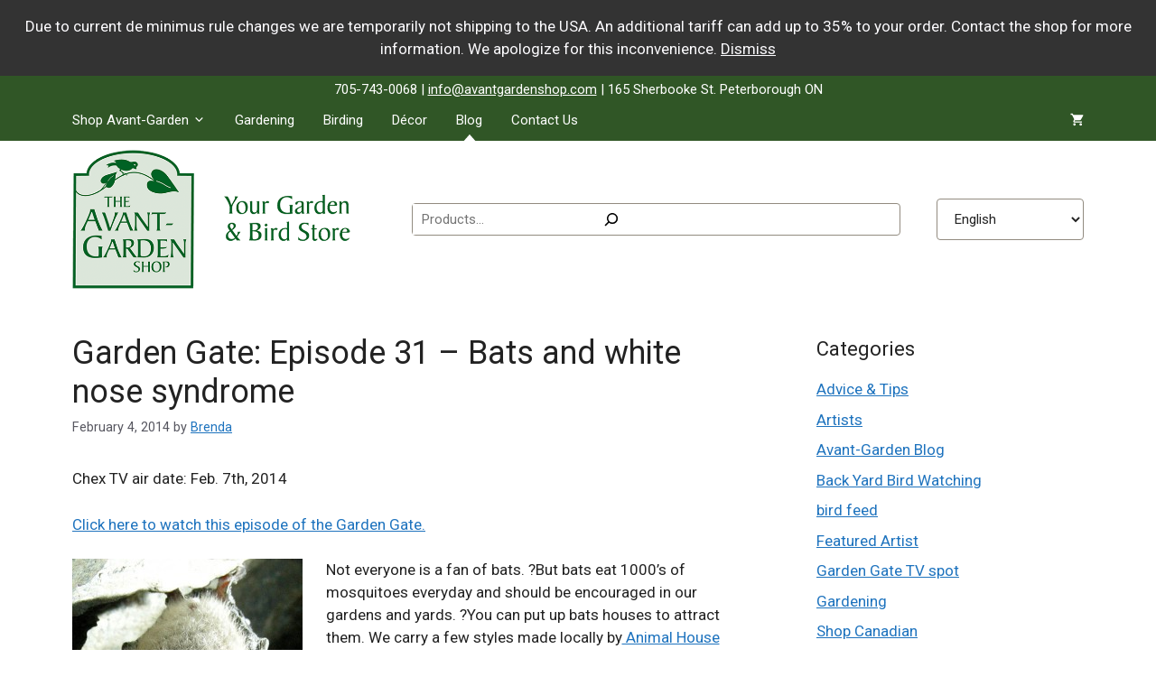

--- FILE ---
content_type: text/html; charset=UTF-8
request_url: https://www.avantgardenshop.com/garden-gate-episode-32-bats-and-white-nose-syndrome/
body_size: 31578
content:
<!DOCTYPE html>
<html lang="en-CA">
<head>
	<meta charset="UTF-8">
	<title>Garden Gate: Episode 31 &#8211; Bats and white nose syndrome &#8211; The Avant-Garden Shop</title>
<meta name='robots' content='max-image-preview:large, max-snippet:-1, max-video-preview:-1' />

            <script data-no-defer="1" data-ezscrex="false" data-cfasync="false" data-pagespeed-no-defer data-cookieconsent="ignore">
                var ctPublicFunctions = {"_ajax_nonce":"bff7103c6a","_rest_nonce":"6a09af51f3","_ajax_url":"\/wp-admin\/admin-ajax.php","_rest_url":"https:\/\/www.avantgardenshop.com\/wp-json\/","data__cookies_type":"none","data__ajax_type":"rest","data__bot_detector_enabled":"1","data__frontend_data_log_enabled":1,"cookiePrefix":"","wprocket_detected":false,"host_url":"www.avantgardenshop.com","text__ee_click_to_select":"Click to select the whole data","text__ee_original_email":"The complete one is","text__ee_got_it":"Got it","text__ee_blocked":"Blocked","text__ee_cannot_connect":"Cannot connect","text__ee_cannot_decode":"Can not decode email. Unknown reason","text__ee_email_decoder":"CleanTalk email decoder","text__ee_wait_for_decoding":"The magic is on the way!","text__ee_decoding_process":"Please wait a few seconds while we decode the contact data."}
            </script>
        
            <script data-no-defer="1" data-ezscrex="false" data-cfasync="false" data-pagespeed-no-defer data-cookieconsent="ignore">
                var ctPublic = {"_ajax_nonce":"bff7103c6a","settings__forms__check_internal":"0","settings__forms__check_external":"0","settings__forms__force_protection":"0","settings__forms__search_test":"1","settings__forms__wc_add_to_cart":"0","settings__data__bot_detector_enabled":"1","settings__sfw__anti_crawler":0,"blog_home":"https:\/\/www.avantgardenshop.com\/","pixel__setting":"3","pixel__enabled":false,"pixel__url":null,"data__email_check_before_post":"1","data__email_check_exist_post":"1","data__cookies_type":"none","data__key_is_ok":true,"data__visible_fields_required":true,"wl_brandname":"Anti-Spam by CleanTalk","wl_brandname_short":"CleanTalk","ct_checkjs_key":1908743659,"emailEncoderPassKey":"cf733104c41b06262551aa527c71e54f","bot_detector_forms_excluded":"W10=","advancedCacheExists":false,"varnishCacheExists":false,"wc_ajax_add_to_cart":false}
            </script>
        <meta name="viewport" content="width=device-width, initial-scale=1"><link rel="canonical" href="https://www.avantgardenshop.com/garden-gate-episode-32-bats-and-white-nose-syndrome/">
<meta name="description" content="Chex TV air date: Feb. 7th, 2014 Click here to watch this episode of the Garden Gate. Not everyone is a fan of bats. ?But bats eat 1000&#039;s of mosquitoes everyday">
<meta property="og:title" content="Garden Gate: Episode 31 &#8211; Bats and white nose syndrome &#8211; The Avant-Garden Shop">
<meta property="og:type" content="article">
<meta property="og:image" content="https://www.avantgardenshop.com/wp-content/uploads/2014/01/bat.jpg">
<meta property="og:image:width" content="509">
<meta property="og:image:height" content="599">
<meta property="og:image:alt" content="Bat with white nose syndrome">
<meta property="og:description" content="Chex TV air date: Feb. 7th, 2014 Click here to watch this episode of the Garden Gate. Not everyone is a fan of bats. ?But bats eat 1000&#039;s of mosquitoes everyday">
<meta property="og:url" content="https://www.avantgardenshop.com/garden-gate-episode-32-bats-and-white-nose-syndrome/">
<meta property="og:locale" content="en_CA">
<meta property="og:site_name" content="The Avant-Garden Shop">
<meta property="article:published_time" content="2014-02-04T11:15:14-05:00">
<meta property="article:modified_time" content="2015-12-31T10:59:42-05:00">
<meta property="og:updated_time" content="2015-12-31T10:59:42-05:00">
<meta property="article:section" content="Avant-Garden Blog">
<meta property="article:tag" content="bat">
<meta property="article:tag" content="Drew Monkman">
<meta property="article:tag" content="mosquito">
<meta property="article:tag" content="white nose syndrome">
<meta name="twitter:card" content="summary_large_image">
<meta name="twitter:image" content="https://www.avantgardenshop.com/wp-content/uploads/2014/01/bat.jpg">
<link rel='dns-prefetch' href='//fd.cleantalk.org' />
<link rel='dns-prefetch' href='//www.google.com' />
<link href='https://fonts.gstatic.com' crossorigin rel='preconnect' />
<link href='https://fonts.googleapis.com' crossorigin rel='preconnect' />
<link rel="alternate" type="application/rss+xml" title="The Avant-Garden Shop &raquo; Feed" href="https://www.avantgardenshop.com/feed/" />
<link rel="alternate" type="application/rss+xml" title="The Avant-Garden Shop &raquo; Comments Feed" href="https://www.avantgardenshop.com/comments/feed/" />
<link rel="alternate" title="oEmbed (JSON)" type="application/json+oembed" href="https://www.avantgardenshop.com/wp-json/oembed/1.0/embed?url=https%3A%2F%2Fwww.avantgardenshop.com%2Fgarden-gate-episode-32-bats-and-white-nose-syndrome%2F" />
<link rel="alternate" title="oEmbed (XML)" type="text/xml+oembed" href="https://www.avantgardenshop.com/wp-json/oembed/1.0/embed?url=https%3A%2F%2Fwww.avantgardenshop.com%2Fgarden-gate-episode-32-bats-and-white-nose-syndrome%2F&#038;format=xml" />
<style id='wp-img-auto-sizes-contain-inline-css'>
img:is([sizes=auto i],[sizes^="auto," i]){contain-intrinsic-size:3000px 1500px}
/*# sourceURL=wp-img-auto-sizes-contain-inline-css */
</style>
<link rel='stylesheet' id='font-awesome-css' href='https://www.avantgardenshop.com/wp-content/plugins/load-more-products-for-woocommerce/berocket/assets/css/font-awesome.min.css?ver=407ecd7c25736845abb67b58c5cb12e7' media='all' />
<style id='wp-emoji-styles-inline-css'>

	img.wp-smiley, img.emoji {
		display: inline !important;
		border: none !important;
		box-shadow: none !important;
		height: 1em !important;
		width: 1em !important;
		margin: 0 0.07em !important;
		vertical-align: -0.1em !important;
		background: none !important;
		padding: 0 !important;
	}
/*# sourceURL=wp-emoji-styles-inline-css */
</style>
<link rel='stylesheet' id='wp-block-library-css' href='https://www.avantgardenshop.com/wp-includes/css/dist/block-library/style.min.css?ver=407ecd7c25736845abb67b58c5cb12e7' media='all' />
<style id='wp-block-image-inline-css'>
.wp-block-image>a,.wp-block-image>figure>a{display:inline-block}.wp-block-image img{box-sizing:border-box;height:auto;max-width:100%;vertical-align:bottom}@media not (prefers-reduced-motion){.wp-block-image img.hide{visibility:hidden}.wp-block-image img.show{animation:show-content-image .4s}}.wp-block-image[style*=border-radius] img,.wp-block-image[style*=border-radius]>a{border-radius:inherit}.wp-block-image.has-custom-border img{box-sizing:border-box}.wp-block-image.aligncenter{text-align:center}.wp-block-image.alignfull>a,.wp-block-image.alignwide>a{width:100%}.wp-block-image.alignfull img,.wp-block-image.alignwide img{height:auto;width:100%}.wp-block-image .aligncenter,.wp-block-image .alignleft,.wp-block-image .alignright,.wp-block-image.aligncenter,.wp-block-image.alignleft,.wp-block-image.alignright{display:table}.wp-block-image .aligncenter>figcaption,.wp-block-image .alignleft>figcaption,.wp-block-image .alignright>figcaption,.wp-block-image.aligncenter>figcaption,.wp-block-image.alignleft>figcaption,.wp-block-image.alignright>figcaption{caption-side:bottom;display:table-caption}.wp-block-image .alignleft{float:left;margin:.5em 1em .5em 0}.wp-block-image .alignright{float:right;margin:.5em 0 .5em 1em}.wp-block-image .aligncenter{margin-left:auto;margin-right:auto}.wp-block-image :where(figcaption){margin-bottom:1em;margin-top:.5em}.wp-block-image.is-style-circle-mask img{border-radius:9999px}@supports ((-webkit-mask-image:none) or (mask-image:none)) or (-webkit-mask-image:none){.wp-block-image.is-style-circle-mask img{border-radius:0;-webkit-mask-image:url('data:image/svg+xml;utf8,<svg viewBox="0 0 100 100" xmlns="http://www.w3.org/2000/svg"><circle cx="50" cy="50" r="50"/></svg>');mask-image:url('data:image/svg+xml;utf8,<svg viewBox="0 0 100 100" xmlns="http://www.w3.org/2000/svg"><circle cx="50" cy="50" r="50"/></svg>');mask-mode:alpha;-webkit-mask-position:center;mask-position:center;-webkit-mask-repeat:no-repeat;mask-repeat:no-repeat;-webkit-mask-size:contain;mask-size:contain}}:root :where(.wp-block-image.is-style-rounded img,.wp-block-image .is-style-rounded img){border-radius:9999px}.wp-block-image figure{margin:0}.wp-lightbox-container{display:flex;flex-direction:column;position:relative}.wp-lightbox-container img{cursor:zoom-in}.wp-lightbox-container img:hover+button{opacity:1}.wp-lightbox-container button{align-items:center;backdrop-filter:blur(16px) saturate(180%);background-color:#5a5a5a40;border:none;border-radius:4px;cursor:zoom-in;display:flex;height:20px;justify-content:center;opacity:0;padding:0;position:absolute;right:16px;text-align:center;top:16px;width:20px;z-index:100}@media not (prefers-reduced-motion){.wp-lightbox-container button{transition:opacity .2s ease}}.wp-lightbox-container button:focus-visible{outline:3px auto #5a5a5a40;outline:3px auto -webkit-focus-ring-color;outline-offset:3px}.wp-lightbox-container button:hover{cursor:pointer;opacity:1}.wp-lightbox-container button:focus{opacity:1}.wp-lightbox-container button:focus,.wp-lightbox-container button:hover,.wp-lightbox-container button:not(:hover):not(:active):not(.has-background){background-color:#5a5a5a40;border:none}.wp-lightbox-overlay{box-sizing:border-box;cursor:zoom-out;height:100vh;left:0;overflow:hidden;position:fixed;top:0;visibility:hidden;width:100%;z-index:100000}.wp-lightbox-overlay .close-button{align-items:center;cursor:pointer;display:flex;justify-content:center;min-height:40px;min-width:40px;padding:0;position:absolute;right:calc(env(safe-area-inset-right) + 16px);top:calc(env(safe-area-inset-top) + 16px);z-index:5000000}.wp-lightbox-overlay .close-button:focus,.wp-lightbox-overlay .close-button:hover,.wp-lightbox-overlay .close-button:not(:hover):not(:active):not(.has-background){background:none;border:none}.wp-lightbox-overlay .lightbox-image-container{height:var(--wp--lightbox-container-height);left:50%;overflow:hidden;position:absolute;top:50%;transform:translate(-50%,-50%);transform-origin:top left;width:var(--wp--lightbox-container-width);z-index:9999999999}.wp-lightbox-overlay .wp-block-image{align-items:center;box-sizing:border-box;display:flex;height:100%;justify-content:center;margin:0;position:relative;transform-origin:0 0;width:100%;z-index:3000000}.wp-lightbox-overlay .wp-block-image img{height:var(--wp--lightbox-image-height);min-height:var(--wp--lightbox-image-height);min-width:var(--wp--lightbox-image-width);width:var(--wp--lightbox-image-width)}.wp-lightbox-overlay .wp-block-image figcaption{display:none}.wp-lightbox-overlay button{background:none;border:none}.wp-lightbox-overlay .scrim{background-color:#fff;height:100%;opacity:.9;position:absolute;width:100%;z-index:2000000}.wp-lightbox-overlay.active{visibility:visible}@media not (prefers-reduced-motion){.wp-lightbox-overlay.active{animation:turn-on-visibility .25s both}.wp-lightbox-overlay.active img{animation:turn-on-visibility .35s both}.wp-lightbox-overlay.show-closing-animation:not(.active){animation:turn-off-visibility .35s both}.wp-lightbox-overlay.show-closing-animation:not(.active) img{animation:turn-off-visibility .25s both}.wp-lightbox-overlay.zoom.active{animation:none;opacity:1;visibility:visible}.wp-lightbox-overlay.zoom.active .lightbox-image-container{animation:lightbox-zoom-in .4s}.wp-lightbox-overlay.zoom.active .lightbox-image-container img{animation:none}.wp-lightbox-overlay.zoom.active .scrim{animation:turn-on-visibility .4s forwards}.wp-lightbox-overlay.zoom.show-closing-animation:not(.active){animation:none}.wp-lightbox-overlay.zoom.show-closing-animation:not(.active) .lightbox-image-container{animation:lightbox-zoom-out .4s}.wp-lightbox-overlay.zoom.show-closing-animation:not(.active) .lightbox-image-container img{animation:none}.wp-lightbox-overlay.zoom.show-closing-animation:not(.active) .scrim{animation:turn-off-visibility .4s forwards}}@keyframes show-content-image{0%{visibility:hidden}99%{visibility:hidden}to{visibility:visible}}@keyframes turn-on-visibility{0%{opacity:0}to{opacity:1}}@keyframes turn-off-visibility{0%{opacity:1;visibility:visible}99%{opacity:0;visibility:visible}to{opacity:0;visibility:hidden}}@keyframes lightbox-zoom-in{0%{transform:translate(calc((-100vw + var(--wp--lightbox-scrollbar-width))/2 + var(--wp--lightbox-initial-left-position)),calc(-50vh + var(--wp--lightbox-initial-top-position))) scale(var(--wp--lightbox-scale))}to{transform:translate(-50%,-50%) scale(1)}}@keyframes lightbox-zoom-out{0%{transform:translate(-50%,-50%) scale(1);visibility:visible}99%{visibility:visible}to{transform:translate(calc((-100vw + var(--wp--lightbox-scrollbar-width))/2 + var(--wp--lightbox-initial-left-position)),calc(-50vh + var(--wp--lightbox-initial-top-position))) scale(var(--wp--lightbox-scale));visibility:hidden}}
/*# sourceURL=https://www.avantgardenshop.com/wp-includes/blocks/image/style.min.css */
</style>
<style id='wp-block-search-inline-css'>
.wp-block-search__button{margin-left:10px;word-break:normal}.wp-block-search__button.has-icon{line-height:0}.wp-block-search__button svg{height:1.25em;min-height:24px;min-width:24px;width:1.25em;fill:currentColor;vertical-align:text-bottom}:where(.wp-block-search__button){border:1px solid #ccc;padding:6px 10px}.wp-block-search__inside-wrapper{display:flex;flex:auto;flex-wrap:nowrap;max-width:100%}.wp-block-search__label{width:100%}.wp-block-search.wp-block-search__button-only .wp-block-search__button{box-sizing:border-box;display:flex;flex-shrink:0;justify-content:center;margin-left:0;max-width:100%}.wp-block-search.wp-block-search__button-only .wp-block-search__inside-wrapper{min-width:0!important;transition-property:width}.wp-block-search.wp-block-search__button-only .wp-block-search__input{flex-basis:100%;transition-duration:.3s}.wp-block-search.wp-block-search__button-only.wp-block-search__searchfield-hidden,.wp-block-search.wp-block-search__button-only.wp-block-search__searchfield-hidden .wp-block-search__inside-wrapper{overflow:hidden}.wp-block-search.wp-block-search__button-only.wp-block-search__searchfield-hidden .wp-block-search__input{border-left-width:0!important;border-right-width:0!important;flex-basis:0;flex-grow:0;margin:0;min-width:0!important;padding-left:0!important;padding-right:0!important;width:0!important}:where(.wp-block-search__input){appearance:none;border:1px solid #949494;flex-grow:1;font-family:inherit;font-size:inherit;font-style:inherit;font-weight:inherit;letter-spacing:inherit;line-height:inherit;margin-left:0;margin-right:0;min-width:3rem;padding:8px;text-decoration:unset!important;text-transform:inherit}:where(.wp-block-search__button-inside .wp-block-search__inside-wrapper){background-color:#fff;border:1px solid #949494;box-sizing:border-box;padding:4px}:where(.wp-block-search__button-inside .wp-block-search__inside-wrapper) .wp-block-search__input{border:none;border-radius:0;padding:0 4px}:where(.wp-block-search__button-inside .wp-block-search__inside-wrapper) .wp-block-search__input:focus{outline:none}:where(.wp-block-search__button-inside .wp-block-search__inside-wrapper) :where(.wp-block-search__button){padding:4px 8px}.wp-block-search.aligncenter .wp-block-search__inside-wrapper{margin:auto}.wp-block[data-align=right] .wp-block-search.wp-block-search__button-only .wp-block-search__inside-wrapper{float:right}
/*# sourceURL=https://www.avantgardenshop.com/wp-includes/blocks/search/style.min.css */
</style>
<style id='wp-block-paragraph-inline-css'>
.is-small-text{font-size:.875em}.is-regular-text{font-size:1em}.is-large-text{font-size:2.25em}.is-larger-text{font-size:3em}.has-drop-cap:not(:focus):first-letter{float:left;font-size:8.4em;font-style:normal;font-weight:100;line-height:.68;margin:.05em .1em 0 0;text-transform:uppercase}body.rtl .has-drop-cap:not(:focus):first-letter{float:none;margin-left:.1em}p.has-drop-cap.has-background{overflow:hidden}:root :where(p.has-background){padding:1.25em 2.375em}:where(p.has-text-color:not(.has-link-color)) a{color:inherit}p.has-text-align-left[style*="writing-mode:vertical-lr"],p.has-text-align-right[style*="writing-mode:vertical-rl"]{rotate:180deg}
/*# sourceURL=https://www.avantgardenshop.com/wp-includes/blocks/paragraph/style.min.css */
</style>
<style id='outermost-icon-block-style-inline-css'>
.wp-block-outermost-icon-block{display:flex;line-height:0}.wp-block-outermost-icon-block.has-border-color{border:none}.wp-block-outermost-icon-block .has-icon-color svg,.wp-block-outermost-icon-block.has-icon-color svg{color:currentColor}.wp-block-outermost-icon-block .has-icon-color:not(.has-no-icon-fill-color) svg,.wp-block-outermost-icon-block.has-icon-color:not(.has-no-icon-fill-color) svg{fill:currentColor}.wp-block-outermost-icon-block .icon-container{box-sizing:border-box}.wp-block-outermost-icon-block a,.wp-block-outermost-icon-block svg{height:100%;transition:transform .1s ease-in-out;width:100%}.wp-block-outermost-icon-block a:hover{transform:scale(1.1)}.wp-block-outermost-icon-block svg{transform:rotate(var(--outermost--icon-block--transform-rotate,0deg)) scaleX(var(--outermost--icon-block--transform-scale-x,1)) scaleY(var(--outermost--icon-block--transform-scale-y,1))}.wp-block-outermost-icon-block .rotate-90,.wp-block-outermost-icon-block.rotate-90{--outermost--icon-block--transform-rotate:90deg}.wp-block-outermost-icon-block .rotate-180,.wp-block-outermost-icon-block.rotate-180{--outermost--icon-block--transform-rotate:180deg}.wp-block-outermost-icon-block .rotate-270,.wp-block-outermost-icon-block.rotate-270{--outermost--icon-block--transform-rotate:270deg}.wp-block-outermost-icon-block .flip-horizontal,.wp-block-outermost-icon-block.flip-horizontal{--outermost--icon-block--transform-scale-x:-1}.wp-block-outermost-icon-block .flip-vertical,.wp-block-outermost-icon-block.flip-vertical{--outermost--icon-block--transform-scale-y:-1}.wp-block-outermost-icon-block .flip-vertical.flip-horizontal,.wp-block-outermost-icon-block.flip-vertical.flip-horizontal{--outermost--icon-block--transform-scale-x:-1;--outermost--icon-block--transform-scale-y:-1}

/*# sourceURL=https://www.avantgardenshop.com/wp-content/plugins/icon-block/build/style.css */
</style>
<style id='global-styles-inline-css'>
:root{--wp--preset--aspect-ratio--square: 1;--wp--preset--aspect-ratio--4-3: 4/3;--wp--preset--aspect-ratio--3-4: 3/4;--wp--preset--aspect-ratio--3-2: 3/2;--wp--preset--aspect-ratio--2-3: 2/3;--wp--preset--aspect-ratio--16-9: 16/9;--wp--preset--aspect-ratio--9-16: 9/16;--wp--preset--color--black: #000000;--wp--preset--color--cyan-bluish-gray: #abb8c3;--wp--preset--color--white: #ffffff;--wp--preset--color--pale-pink: #f78da7;--wp--preset--color--vivid-red: #cf2e2e;--wp--preset--color--luminous-vivid-orange: #ff6900;--wp--preset--color--luminous-vivid-amber: #fcb900;--wp--preset--color--light-green-cyan: #7bdcb5;--wp--preset--color--vivid-green-cyan: #00d084;--wp--preset--color--pale-cyan-blue: #8ed1fc;--wp--preset--color--vivid-cyan-blue: #0693e3;--wp--preset--color--vivid-purple: #9b51e0;--wp--preset--color--contrast: var(--contrast);--wp--preset--color--contrast-2: var(--contrast-2);--wp--preset--color--contrast-3: var(--contrast-3);--wp--preset--color--base: var(--base);--wp--preset--color--base-2: var(--base-2);--wp--preset--color--base-3: var(--base-3);--wp--preset--color--accent: var(--accent);--wp--preset--gradient--vivid-cyan-blue-to-vivid-purple: linear-gradient(135deg,rgb(6,147,227) 0%,rgb(155,81,224) 100%);--wp--preset--gradient--light-green-cyan-to-vivid-green-cyan: linear-gradient(135deg,rgb(122,220,180) 0%,rgb(0,208,130) 100%);--wp--preset--gradient--luminous-vivid-amber-to-luminous-vivid-orange: linear-gradient(135deg,rgb(252,185,0) 0%,rgb(255,105,0) 100%);--wp--preset--gradient--luminous-vivid-orange-to-vivid-red: linear-gradient(135deg,rgb(255,105,0) 0%,rgb(207,46,46) 100%);--wp--preset--gradient--very-light-gray-to-cyan-bluish-gray: linear-gradient(135deg,rgb(238,238,238) 0%,rgb(169,184,195) 100%);--wp--preset--gradient--cool-to-warm-spectrum: linear-gradient(135deg,rgb(74,234,220) 0%,rgb(151,120,209) 20%,rgb(207,42,186) 40%,rgb(238,44,130) 60%,rgb(251,105,98) 80%,rgb(254,248,76) 100%);--wp--preset--gradient--blush-light-purple: linear-gradient(135deg,rgb(255,206,236) 0%,rgb(152,150,240) 100%);--wp--preset--gradient--blush-bordeaux: linear-gradient(135deg,rgb(254,205,165) 0%,rgb(254,45,45) 50%,rgb(107,0,62) 100%);--wp--preset--gradient--luminous-dusk: linear-gradient(135deg,rgb(255,203,112) 0%,rgb(199,81,192) 50%,rgb(65,88,208) 100%);--wp--preset--gradient--pale-ocean: linear-gradient(135deg,rgb(255,245,203) 0%,rgb(182,227,212) 50%,rgb(51,167,181) 100%);--wp--preset--gradient--electric-grass: linear-gradient(135deg,rgb(202,248,128) 0%,rgb(113,206,126) 100%);--wp--preset--gradient--midnight: linear-gradient(135deg,rgb(2,3,129) 0%,rgb(40,116,252) 100%);--wp--preset--font-size--small: 13px;--wp--preset--font-size--medium: 20px;--wp--preset--font-size--large: 36px;--wp--preset--font-size--x-large: 42px;--wp--preset--spacing--20: 0.44rem;--wp--preset--spacing--30: 0.67rem;--wp--preset--spacing--40: 1rem;--wp--preset--spacing--50: 1.5rem;--wp--preset--spacing--60: 2.25rem;--wp--preset--spacing--70: 3.38rem;--wp--preset--spacing--80: 5.06rem;--wp--preset--shadow--natural: 6px 6px 9px rgba(0, 0, 0, 0.2);--wp--preset--shadow--deep: 12px 12px 50px rgba(0, 0, 0, 0.4);--wp--preset--shadow--sharp: 6px 6px 0px rgba(0, 0, 0, 0.2);--wp--preset--shadow--outlined: 6px 6px 0px -3px rgb(255, 255, 255), 6px 6px rgb(0, 0, 0);--wp--preset--shadow--crisp: 6px 6px 0px rgb(0, 0, 0);}:where(.is-layout-flex){gap: 0.5em;}:where(.is-layout-grid){gap: 0.5em;}body .is-layout-flex{display: flex;}.is-layout-flex{flex-wrap: wrap;align-items: center;}.is-layout-flex > :is(*, div){margin: 0;}body .is-layout-grid{display: grid;}.is-layout-grid > :is(*, div){margin: 0;}:where(.wp-block-columns.is-layout-flex){gap: 2em;}:where(.wp-block-columns.is-layout-grid){gap: 2em;}:where(.wp-block-post-template.is-layout-flex){gap: 1.25em;}:where(.wp-block-post-template.is-layout-grid){gap: 1.25em;}.has-black-color{color: var(--wp--preset--color--black) !important;}.has-cyan-bluish-gray-color{color: var(--wp--preset--color--cyan-bluish-gray) !important;}.has-white-color{color: var(--wp--preset--color--white) !important;}.has-pale-pink-color{color: var(--wp--preset--color--pale-pink) !important;}.has-vivid-red-color{color: var(--wp--preset--color--vivid-red) !important;}.has-luminous-vivid-orange-color{color: var(--wp--preset--color--luminous-vivid-orange) !important;}.has-luminous-vivid-amber-color{color: var(--wp--preset--color--luminous-vivid-amber) !important;}.has-light-green-cyan-color{color: var(--wp--preset--color--light-green-cyan) !important;}.has-vivid-green-cyan-color{color: var(--wp--preset--color--vivid-green-cyan) !important;}.has-pale-cyan-blue-color{color: var(--wp--preset--color--pale-cyan-blue) !important;}.has-vivid-cyan-blue-color{color: var(--wp--preset--color--vivid-cyan-blue) !important;}.has-vivid-purple-color{color: var(--wp--preset--color--vivid-purple) !important;}.has-black-background-color{background-color: var(--wp--preset--color--black) !important;}.has-cyan-bluish-gray-background-color{background-color: var(--wp--preset--color--cyan-bluish-gray) !important;}.has-white-background-color{background-color: var(--wp--preset--color--white) !important;}.has-pale-pink-background-color{background-color: var(--wp--preset--color--pale-pink) !important;}.has-vivid-red-background-color{background-color: var(--wp--preset--color--vivid-red) !important;}.has-luminous-vivid-orange-background-color{background-color: var(--wp--preset--color--luminous-vivid-orange) !important;}.has-luminous-vivid-amber-background-color{background-color: var(--wp--preset--color--luminous-vivid-amber) !important;}.has-light-green-cyan-background-color{background-color: var(--wp--preset--color--light-green-cyan) !important;}.has-vivid-green-cyan-background-color{background-color: var(--wp--preset--color--vivid-green-cyan) !important;}.has-pale-cyan-blue-background-color{background-color: var(--wp--preset--color--pale-cyan-blue) !important;}.has-vivid-cyan-blue-background-color{background-color: var(--wp--preset--color--vivid-cyan-blue) !important;}.has-vivid-purple-background-color{background-color: var(--wp--preset--color--vivid-purple) !important;}.has-black-border-color{border-color: var(--wp--preset--color--black) !important;}.has-cyan-bluish-gray-border-color{border-color: var(--wp--preset--color--cyan-bluish-gray) !important;}.has-white-border-color{border-color: var(--wp--preset--color--white) !important;}.has-pale-pink-border-color{border-color: var(--wp--preset--color--pale-pink) !important;}.has-vivid-red-border-color{border-color: var(--wp--preset--color--vivid-red) !important;}.has-luminous-vivid-orange-border-color{border-color: var(--wp--preset--color--luminous-vivid-orange) !important;}.has-luminous-vivid-amber-border-color{border-color: var(--wp--preset--color--luminous-vivid-amber) !important;}.has-light-green-cyan-border-color{border-color: var(--wp--preset--color--light-green-cyan) !important;}.has-vivid-green-cyan-border-color{border-color: var(--wp--preset--color--vivid-green-cyan) !important;}.has-pale-cyan-blue-border-color{border-color: var(--wp--preset--color--pale-cyan-blue) !important;}.has-vivid-cyan-blue-border-color{border-color: var(--wp--preset--color--vivid-cyan-blue) !important;}.has-vivid-purple-border-color{border-color: var(--wp--preset--color--vivid-purple) !important;}.has-vivid-cyan-blue-to-vivid-purple-gradient-background{background: var(--wp--preset--gradient--vivid-cyan-blue-to-vivid-purple) !important;}.has-light-green-cyan-to-vivid-green-cyan-gradient-background{background: var(--wp--preset--gradient--light-green-cyan-to-vivid-green-cyan) !important;}.has-luminous-vivid-amber-to-luminous-vivid-orange-gradient-background{background: var(--wp--preset--gradient--luminous-vivid-amber-to-luminous-vivid-orange) !important;}.has-luminous-vivid-orange-to-vivid-red-gradient-background{background: var(--wp--preset--gradient--luminous-vivid-orange-to-vivid-red) !important;}.has-very-light-gray-to-cyan-bluish-gray-gradient-background{background: var(--wp--preset--gradient--very-light-gray-to-cyan-bluish-gray) !important;}.has-cool-to-warm-spectrum-gradient-background{background: var(--wp--preset--gradient--cool-to-warm-spectrum) !important;}.has-blush-light-purple-gradient-background{background: var(--wp--preset--gradient--blush-light-purple) !important;}.has-blush-bordeaux-gradient-background{background: var(--wp--preset--gradient--blush-bordeaux) !important;}.has-luminous-dusk-gradient-background{background: var(--wp--preset--gradient--luminous-dusk) !important;}.has-pale-ocean-gradient-background{background: var(--wp--preset--gradient--pale-ocean) !important;}.has-electric-grass-gradient-background{background: var(--wp--preset--gradient--electric-grass) !important;}.has-midnight-gradient-background{background: var(--wp--preset--gradient--midnight) !important;}.has-small-font-size{font-size: var(--wp--preset--font-size--small) !important;}.has-medium-font-size{font-size: var(--wp--preset--font-size--medium) !important;}.has-large-font-size{font-size: var(--wp--preset--font-size--large) !important;}.has-x-large-font-size{font-size: var(--wp--preset--font-size--x-large) !important;}
/*# sourceURL=global-styles-inline-css */
</style>
<style id='core-block-supports-inline-css'>
.wp-elements-9ec81a0d29eab0649accc20fe6040983 a:where(:not(.wp-element-button)){color:var(--wp--preset--color--base-3);}.wp-elements-9427faacdd824426d5923e45660e544f a:where(:not(.wp-element-button)){color:var(--wp--preset--color--base-3);}.wp-elements-c253d92b864de48febc3b2ad519436ea a:where(:not(.wp-element-button)){color:var(--wp--preset--color--base-3);}.wp-elements-4aa08142bcd5af2b002d8b31795f6d77 a:where(:not(.wp-element-button)){color:var(--wp--preset--color--base-3);}
/*# sourceURL=core-block-supports-inline-css */
</style>

<style id='classic-theme-styles-inline-css'>
/*! This file is auto-generated */
.wp-block-button__link{color:#fff;background-color:#32373c;border-radius:9999px;box-shadow:none;text-decoration:none;padding:calc(.667em + 2px) calc(1.333em + 2px);font-size:1.125em}.wp-block-file__button{background:#32373c;color:#fff;text-decoration:none}
/*# sourceURL=/wp-includes/css/classic-themes.min.css */
</style>
<link rel='stylesheet' id='cleantalk-public-css-css' href='https://www.avantgardenshop.com/wp-content/plugins/cleantalk-spam-protect/css/cleantalk-public.min.css?ver=6.69.2_1765492475' media='all' />
<link rel='stylesheet' id='cleantalk-email-decoder-css-css' href='https://www.avantgardenshop.com/wp-content/plugins/cleantalk-spam-protect/css/cleantalk-email-decoder.min.css?ver=6.69.2_1765492475' media='all' />
<link rel='stylesheet' id='ctct_form_styles-css' href='https://www.avantgardenshop.com/wp-content/plugins/constant-contact-forms/assets/css/style.css?ver=1.14.0' media='all' />
<link rel='stylesheet' id='woocommerce-layout-css' href='https://www.avantgardenshop.com/wp-content/plugins/woocommerce/assets/css/woocommerce-layout.css?ver=10.4.3' media='all' />
<link rel='stylesheet' id='woocommerce-smallscreen-css' href='https://www.avantgardenshop.com/wp-content/plugins/woocommerce/assets/css/woocommerce-smallscreen.css?ver=10.4.3' media='only screen and (max-width: 768px)' />
<link rel='stylesheet' id='woocommerce-general-css' href='https://www.avantgardenshop.com/wp-content/plugins/woocommerce/assets/css/woocommerce.css?ver=10.4.3' media='all' />
<style id='woocommerce-inline-inline-css'>
.woocommerce form .form-row .required { visibility: visible; }
/*# sourceURL=woocommerce-inline-inline-css */
</style>
<link rel='stylesheet' id='bigger-picture-css' href='https://www.avantgardenshop.com/wp-content/plugins/youtube-channel/assets/lib/bigger-picture/css/bigger-picture.min.css?ver=3.25.2' media='all' />
<link rel='stylesheet' id='youtube-channel-css' href='https://www.avantgardenshop.com/wp-content/plugins/youtube-channel/assets/css/youtube-channel.min.css?ver=3.25.2' media='all' />
<link rel='stylesheet' id='generate-widget-areas-css' href='https://www.avantgardenshop.com/wp-content/themes/generatepress/assets/css/components/widget-areas.min.css?ver=3.6.1' media='all' />
<link rel='stylesheet' id='generate-style-css' href='https://www.avantgardenshop.com/wp-content/themes/generatepress/assets/css/main.min.css?ver=3.6.1' media='all' />
<style id='generate-style-inline-css'>
body{background-color:#ffffff;color:var(--contrast);}a{color:var(--accent);}a{text-decoration:underline;}a:hover, a:focus{text-decoration:none;}.entry-title a, .site-branding a, a.button, .wp-block-button__link, .main-navigation a{text-decoration:none;}a:hover, a:focus, a:active{color:var(--contrast);}.wp-block-group__inner-container{max-width:1200px;margin-left:auto;margin-right:auto;}.site-header .header-image{width:100px;}.generate-back-to-top{font-size:20px;border-radius:3px;position:fixed;bottom:30px;right:30px;line-height:40px;width:40px;text-align:center;z-index:10;transition:opacity 300ms ease-in-out;opacity:0.1;transform:translateY(1000px);}.generate-back-to-top__show{opacity:1;transform:translateY(0);}:root{--contrast:#222222;--contrast-2:#575760;--contrast-3:#b2b2be;--base:#f0f0f0;--base-2:#f7f8f9;--base-3:#ffffff;--accent:#1e73be;}:root .has-contrast-color{color:var(--contrast);}:root .has-contrast-background-color{background-color:var(--contrast);}:root .has-contrast-2-color{color:var(--contrast-2);}:root .has-contrast-2-background-color{background-color:var(--contrast-2);}:root .has-contrast-3-color{color:var(--contrast-3);}:root .has-contrast-3-background-color{background-color:var(--contrast-3);}:root .has-base-color{color:var(--base);}:root .has-base-background-color{background-color:var(--base);}:root .has-base-2-color{color:var(--base-2);}:root .has-base-2-background-color{background-color:var(--base-2);}:root .has-base-3-color{color:var(--base-3);}:root .has-base-3-background-color{background-color:var(--base-3);}:root .has-accent-color{color:var(--accent);}:root .has-accent-background-color{background-color:var(--accent);}body, button, input, select, textarea{font-family:Roboto, sans-serif;}h2{font-family:Roboto, sans-serif;font-size:26px;}h1{font-family:Roboto, sans-serif;font-size:36px;}.top-bar{background-color:#305626;color:#ffffff;}.top-bar a{color:#ffffff;}.top-bar a:hover{color:#fff;}.site-header{background-color:var(--base-3);}.main-title a,.main-title a:hover{color:var(--contrast);}.site-description{color:var(--contrast-2);}.main-navigation,.main-navigation ul ul{background-color:#305626;}.main-navigation .main-nav ul li a, .main-navigation .menu-toggle, .main-navigation .menu-bar-items{color:#ffffff;}.main-navigation .main-nav ul li:not([class*="current-menu-"]):hover > a, .main-navigation .main-nav ul li:not([class*="current-menu-"]):focus > a, .main-navigation .main-nav ul li.sfHover:not([class*="current-menu-"]) > a, .main-navigation .menu-bar-item:hover > a, .main-navigation .menu-bar-item.sfHover > a{color:#B2C4AB;}button.menu-toggle:hover,button.menu-toggle:focus{color:#ffffff;}.main-navigation .main-nav ul li[class*="current-menu-"] > a{color:#B2C4AB;}.navigation-search input[type="search"],.navigation-search input[type="search"]:active, .navigation-search input[type="search"]:focus, .main-navigation .main-nav ul li.search-item.active > a, .main-navigation .menu-bar-items .search-item.active > a{color:#B2C4AB;}.main-navigation ul ul{background-color:#333;}.main-navigation .main-nav ul ul li a{color:#fff;}.main-navigation .main-nav ul ul li:not([class*="current-menu-"]):hover > a,.main-navigation .main-nav ul ul li:not([class*="current-menu-"]):focus > a, .main-navigation .main-nav ul ul li.sfHover:not([class*="current-menu-"]) > a{color:#B2C4AB;background-color:#333;}.main-navigation .main-nav ul ul li[class*="current-menu-"] > a{color:#B2C4AB;background-color:#333;}.separate-containers .inside-article, .separate-containers .comments-area, .separate-containers .page-header, .one-container .container, .separate-containers .paging-navigation, .inside-page-header{background-color:var(--base-3);}.entry-title a{color:var(--contrast);}.entry-title a:hover{color:var(--contrast-2);}.entry-meta{color:var(--contrast-2);}.sidebar .widget{background-color:var(--base-3);}.footer-widgets{background-color:var(--base-3);}.site-info{color:#ffffff;background-color:#333333;}.site-info a{color:#fff;}input[type="text"],input[type="email"],input[type="url"],input[type="password"],input[type="search"],input[type="tel"],input[type="number"],textarea,select{color:var(--contrast);background-color:var(--base-2);border-color:var(--base);}input[type="text"]:focus,input[type="email"]:focus,input[type="url"]:focus,input[type="password"]:focus,input[type="search"]:focus,input[type="tel"]:focus,input[type="number"]:focus,textarea:focus,select:focus{color:var(--contrast);background-color:var(--base-2);border-color:var(--contrast-3);}button,html input[type="button"],input[type="reset"],input[type="submit"],a.button,a.wp-block-button__link:not(.has-background){color:#ffffff;background-color:#305726;}button:hover,html input[type="button"]:hover,input[type="reset"]:hover,input[type="submit"]:hover,a.button:hover,button:focus,html input[type="button"]:focus,input[type="reset"]:focus,input[type="submit"]:focus,a.button:focus,a.wp-block-button__link:not(.has-background):active,a.wp-block-button__link:not(.has-background):focus,a.wp-block-button__link:not(.has-background):hover{color:#ffffff;background-color:#000000;}a.generate-back-to-top{background-color:rgba( 0,0,0,0.4 );color:#ffffff;}a.generate-back-to-top:hover,a.generate-back-to-top:focus{background-color:rgba( 0,0,0,0.6 );color:#ffffff;}:root{--gp-search-modal-bg-color:var(--base-3);--gp-search-modal-text-color:var(--contrast);--gp-search-modal-overlay-bg-color:rgba(0,0,0,0.2);}@media (max-width: 768px){.main-navigation .menu-bar-item:hover > a, .main-navigation .menu-bar-item.sfHover > a{background:none;color:#ffffff;}}.inside-top-bar{padding:4px 20px 0px 20px;}.inside-header{padding:4px 40px 0px 40px;}.nav-below-header .main-navigation .inside-navigation.grid-container, .nav-above-header .main-navigation .inside-navigation.grid-container{padding:0px 24px 0px 24px;}.separate-containers .inside-article, .separate-containers .comments-area, .separate-containers .page-header, .separate-containers .paging-navigation, .one-container .site-content, .inside-page-header{padding:40px 40px 0px 40px;}.site-main .wp-block-group__inner-container{padding:40px 40px 0px 40px;}.separate-containers .paging-navigation{padding-top:20px;padding-bottom:20px;}.entry-content .alignwide, body:not(.no-sidebar) .entry-content .alignfull{margin-left:-40px;width:calc(100% + 80px);max-width:calc(100% + 80px);}.one-container.archive .post:not(:last-child):not(.is-loop-template-item), .one-container.blog .post:not(:last-child):not(.is-loop-template-item){padding-bottom:0px;}.main-navigation .main-nav ul li a,.menu-toggle,.main-navigation .menu-bar-item > a{padding-left:16px;padding-right:16px;line-height:46px;}.main-navigation .main-nav ul ul li a{padding:10px 16px 10px 16px;}.navigation-search input[type="search"]{height:46px;}.rtl .menu-item-has-children .dropdown-menu-toggle{padding-left:16px;}.menu-item-has-children .dropdown-menu-toggle{padding-right:16px;}.rtl .main-navigation .main-nav ul li.menu-item-has-children > a{padding-right:16px;}.widget-area .widget{padding:20px 40px 20px 40px;}.inside-site-info{padding:40px 40px 20px 40px;}@media (max-width:768px){.separate-containers .inside-article, .separate-containers .comments-area, .separate-containers .page-header, .separate-containers .paging-navigation, .one-container .site-content, .inside-page-header{padding:30px;}.site-main .wp-block-group__inner-container{padding:30px;}.inside-top-bar{padding-right:30px;padding-left:30px;}.inside-header{padding-right:30px;padding-left:30px;}.widget-area .widget{padding-top:30px;padding-right:30px;padding-bottom:30px;padding-left:30px;}.footer-widgets-container{padding-top:30px;padding-right:30px;padding-bottom:30px;padding-left:30px;}.inside-site-info{padding-right:30px;padding-left:30px;}.entry-content .alignwide, body:not(.no-sidebar) .entry-content .alignfull{margin-left:-30px;width:calc(100% + 60px);max-width:calc(100% + 60px);}.one-container .site-main .paging-navigation{margin-bottom:20px;}}/* End cached CSS */.is-right-sidebar{width:30%;}.is-left-sidebar{width:30%;}.site-content .content-area{width:70%;}@media (max-width: 768px){.main-navigation .menu-toggle,.sidebar-nav-mobile:not(#sticky-placeholder){display:block;}.main-navigation ul,.gen-sidebar-nav,.main-navigation:not(.slideout-navigation):not(.toggled) .main-nav > ul,.has-inline-mobile-toggle #site-navigation .inside-navigation > *:not(.navigation-search):not(.main-nav){display:none;}.nav-align-right .inside-navigation,.nav-align-center .inside-navigation{justify-content:space-between;}}
.dynamic-author-image-rounded{border-radius:100%;}.dynamic-featured-image, .dynamic-author-image{vertical-align:middle;}.one-container.blog .dynamic-content-template:not(:last-child), .one-container.archive .dynamic-content-template:not(:last-child){padding-bottom:0px;}.dynamic-entry-excerpt > p:last-child{margin-bottom:0px;}
/*# sourceURL=generate-style-inline-css */
</style>
<link rel='stylesheet' id='generate-child-css' href='https://www.avantgardenshop.com/wp-content/themes/avant-garden-shop-2.0/style.css?ver=1711119258' media='all' />
<link rel='stylesheet' id='generate-google-fonts-css' href='https://fonts.googleapis.com/css?family=Roboto%3A100%2C100italic%2C300%2C300italic%2Cregular%2Citalic%2C500%2C500italic%2C700%2C700italic%2C900%2C900italic&#038;display=auto&#038;ver=3.6.1' media='all' />
<link rel='stylesheet' id='eeb-css-frontend-css' href='https://www.avantgardenshop.com/wp-content/plugins/email-encoder-bundle/core/includes/assets/css/style.css?ver=251211-223611' media='all' />
<style id='generateblocks-inline-css'>
.gb-container-5ed158ce{padding:10px 0;}.gb-container-d4d9767f{max-width:1200px;padding:0 40px;margin:0 auto;}.gb-grid-wrapper > .gb-grid-column-51d0fde4{width:30%;}.gb-grid-wrapper > .gb-grid-column-f9036b41{width:70%;}.gb-container-cbe256c5{padding-left:5%;}.gb-grid-wrapper > .gb-grid-column-cbe256c5{width:75%;}.gb-grid-wrapper > .gb-grid-column-cf864623{width:25%;}.gb-grid-wrapper-ece6f065{display:flex;flex-wrap:wrap;align-items:center;row-gap:20px;margin-left:-40px;}.gb-grid-wrapper-ece6f065 > .gb-grid-column{box-sizing:border-box;padding-left:40px;}.gb-grid-wrapper-b9704094{display:flex;flex-wrap:wrap;align-items:center;row-gap:20px;margin-left:-40px;}.gb-grid-wrapper-b9704094 > .gb-grid-column{box-sizing:border-box;padding-left:40px;}@media (max-width: 767px) {.gb-container-d4d9767f{padding-right:20px;padding-left:20px;}.gb-grid-wrapper > .gb-grid-column-51d0fde4{width:100%;}.gb-grid-wrapper > .gb-grid-column-f9036b41{width:100%;}.gb-container-cbe256c5{padding-left:0%;}.gb-grid-wrapper > .gb-grid-column-cbe256c5{width:60%;}.gb-grid-wrapper > .gb-grid-column-cf864623{width:40%;}.gb-grid-wrapper-b9704094{margin-left:-20px;}.gb-grid-wrapper-b9704094 > .gb-grid-column{padding-left:20px;}}:root{--gb-container-width:1200px;}.gb-container .wp-block-image img{vertical-align:middle;}.gb-grid-wrapper .wp-block-image{margin-bottom:0;}.gb-highlight{background:none;}.gb-shape{line-height:0;}
/*# sourceURL=generateblocks-inline-css */
</style>
<link rel='stylesheet' id='generate-offside-css' href='https://www.avantgardenshop.com/wp-content/plugins/gp-premium/menu-plus/functions/css/offside.min.css?ver=2.5.5' media='all' />
<style id='generate-offside-inline-css'>
:root{--gp-slideout-width:265px;}.slideout-navigation, .slideout-navigation a{color:#ffffff;}.slideout-navigation button.slideout-exit{color:#ffffff;padding-left:16px;padding-right:16px;}.slide-opened nav.toggled .menu-toggle:before{display:none;}@media (max-width: 768px){.menu-bar-item.slideout-toggle{display:none;}}
/*# sourceURL=generate-offside-inline-css */
</style>
<link rel='stylesheet' id='generate-woocommerce-css' href='https://www.avantgardenshop.com/wp-content/plugins/gp-premium/woocommerce/functions/css/woocommerce.min.css?ver=2.5.5' media='all' />
<style id='generate-woocommerce-inline-css'>
.woocommerce #respond input#submit, .woocommerce a.button, .woocommerce button.button, .woocommerce input.button, .wc-block-components-button{color:#ffffff;background-color:#305726;text-decoration:none;}.woocommerce #respond input#submit:hover, .woocommerce a.button:hover, .woocommerce button.button:hover, .woocommerce input.button:hover, .wc-block-components-button:hover{color:#ffffff;background-color:#000000;}.woocommerce #respond input#submit.alt, .woocommerce a.button.alt, .woocommerce button.button.alt, .woocommerce input.button.alt, .woocommerce #respond input#submit.alt.disabled, .woocommerce #respond input#submit.alt.disabled:hover, .woocommerce #respond input#submit.alt:disabled, .woocommerce #respond input#submit.alt:disabled:hover, .woocommerce #respond input#submit.alt:disabled[disabled], .woocommerce #respond input#submit.alt:disabled[disabled]:hover, .woocommerce a.button.alt.disabled, .woocommerce a.button.alt.disabled:hover, .woocommerce a.button.alt:disabled, .woocommerce a.button.alt:disabled:hover, .woocommerce a.button.alt:disabled[disabled], .woocommerce a.button.alt:disabled[disabled]:hover, .woocommerce button.button.alt.disabled, .woocommerce button.button.alt.disabled:hover, .woocommerce button.button.alt:disabled, .woocommerce button.button.alt:disabled:hover, .woocommerce button.button.alt:disabled[disabled], .woocommerce button.button.alt:disabled[disabled]:hover, .woocommerce input.button.alt.disabled, .woocommerce input.button.alt.disabled:hover, .woocommerce input.button.alt:disabled, .woocommerce input.button.alt:disabled:hover, .woocommerce input.button.alt:disabled[disabled], .woocommerce input.button.alt:disabled[disabled]:hover{color:#ffffff;background-color:rgba(48,87,38,0.9);}.woocommerce #respond input#submit.alt:hover, .woocommerce a.button.alt:hover, .woocommerce button.button.alt:hover, .woocommerce input.button.alt:hover{color:#ffffff;background-color:#000000;}button.wc-block-components-panel__button{font-size:inherit;}.woocommerce .star-rating span:before, .woocommerce p.stars:hover a::before{color:#ffa200;}.woocommerce span.onsale{background-color:#222222;color:#ffffff;}.woocommerce ul.products li.product .price, .woocommerce div.product p.price{color:#222222;}.woocommerce div.product .woocommerce-tabs ul.tabs li a{color:#222222;}.woocommerce div.product .woocommerce-tabs ul.tabs li a:hover, .woocommerce div.product .woocommerce-tabs ul.tabs li.active a{color:#1e73be;}.woocommerce-message{background-color:#0b9444;color:#ffffff;}div.woocommerce-message a.button, div.woocommerce-message a.button:focus, div.woocommerce-message a.button:hover, div.woocommerce-message a, div.woocommerce-message a:focus, div.woocommerce-message a:hover{color:#ffffff;}.woocommerce-info{background-color:rgba(220,230,218,0.5);color:#000000;}div.woocommerce-info a.button, div.woocommerce-info a.button:focus, div.woocommerce-info a.button:hover, div.woocommerce-info a, div.woocommerce-info a:focus, div.woocommerce-info a:hover{color:#000000;}.woocommerce-error{background-color:rgba(204,24,24,0.89);color:#ffffff;}div.woocommerce-error a.button, div.woocommerce-error a.button:focus, div.woocommerce-error a.button:hover, div.woocommerce-error a, div.woocommerce-error a:focus, div.woocommerce-error a:hover{color:#ffffff;}.woocommerce-product-details__short-description{color:var(--contrast);}#wc-mini-cart{background-color:#ffffff;color:#000000;}#wc-mini-cart a:not(.button), #wc-mini-cart a.remove{color:#000000;}#wc-mini-cart .button{color:#ffffff;}#wc-mini-cart .button:hover, #wc-mini-cart .button:focus, #wc-mini-cart .button:active{color:#ffffff;}.woocommerce #content div.product div.images, .woocommerce div.product div.images, .woocommerce-page #content div.product div.images, .woocommerce-page div.product div.images{width:23%;}.add-to-cart-panel{background-color:#ffffff;color:#000000;}.add-to-cart-panel a:not(.button){color:#000000;}.woocommerce .widget_price_filter .price_slider_wrapper .ui-widget-content{background-color:#dddddd;}.woocommerce .widget_price_filter .ui-slider .ui-slider-range, .woocommerce .widget_price_filter .ui-slider .ui-slider-handle{background-color:#666666;}.cart-contents > span.number-of-items{background-color:rgba(255,255,255,0.1);}.cart-contents .amount{display:none;}.cart-contents > span.number-of-items{display:inline-block;}.woocommerce-MyAccount-navigation li.is-active a:after, a.button.wc-forward:after{display:none;}#payment .payment_methods>.wc_payment_method>label:before{font-family:WooCommerce;content:"\e039";}#payment .payment_methods li.wc_payment_method>input[type=radio]:first-child:checked+label:before{content:"\e03c";}.woocommerce-ordering:after{font-family:WooCommerce;content:"\e00f";}.wc-columns-container .products, .woocommerce .related ul.products, .woocommerce .up-sells ul.products{grid-gap:50px;}@media (max-width: 1024px){.woocommerce .wc-columns-container.wc-tablet-columns-2 .products{-ms-grid-columns:(1fr)[2];grid-template-columns:repeat(2, 1fr);}.wc-related-upsell-tablet-columns-2 .related ul.products, .wc-related-upsell-tablet-columns-2 .up-sells ul.products{-ms-grid-columns:(1fr)[2];grid-template-columns:repeat(2, 1fr);}}@media (max-width:768px){.add-to-cart-panel .continue-shopping{background-color:#ffffff;}.woocommerce #content div.product div.images,.woocommerce div.product div.images,.woocommerce-page #content div.product div.images,.woocommerce-page div.product div.images{width:100%;}}@media (max-width: 768px){nav.toggled .main-nav li.wc-menu-item{display:none !important;}.mobile-bar-items.wc-mobile-cart-items{z-index:1;}}
/*# sourceURL=generate-woocommerce-inline-css */
</style>
<link rel='stylesheet' id='generate-woocommerce-mobile-css' href='https://www.avantgardenshop.com/wp-content/plugins/gp-premium/woocommerce/functions/css/woocommerce-mobile.min.css?ver=2.5.5' media='(max-width:768px)' />
<link rel='stylesheet' id='ags-css' href='https://www.avantgardenshop.com/wp-content/themes/avant-garden-shop-2.0/style.css?ver=1711119258' media='all' />
<script src="https://www.avantgardenshop.com/wp-includes/js/jquery/jquery.min.js?ver=3.7.1" id="jquery-core-js"></script>
<script src="https://www.avantgardenshop.com/wp-includes/js/jquery/jquery-migrate.min.js?ver=3.4.1" id="jquery-migrate-js"></script>
<script src="https://www.avantgardenshop.com/wp-content/plugins/cleantalk-spam-protect/js/apbct-public-bundle.min.js?ver=6.69.2_1765492475" id="apbct-public-bundle.min-js-js"></script>
<script src="https://fd.cleantalk.org/ct-bot-detector-wrapper.js?ver=6.69.2" id="ct_bot_detector-js" defer data-wp-strategy="defer"></script>
<script src="https://www.avantgardenshop.com/wp-content/plugins/woocommerce/assets/js/jquery-blockui/jquery.blockUI.min.js?ver=2.7.0-wc.10.4.3" id="wc-jquery-blockui-js" defer data-wp-strategy="defer"></script>
<script src="https://www.avantgardenshop.com/wp-content/plugins/woocommerce/assets/js/js-cookie/js.cookie.min.js?ver=2.1.4-wc.10.4.3" id="wc-js-cookie-js" defer data-wp-strategy="defer"></script>
<script id="woocommerce-js-extra">
var woocommerce_params = {"ajax_url":"/wp-admin/admin-ajax.php","wc_ajax_url":"/?wc-ajax=%%endpoint%%","i18n_password_show":"Show password","i18n_password_hide":"Hide password"};
//# sourceURL=woocommerce-js-extra
</script>
<script src="https://www.avantgardenshop.com/wp-content/plugins/woocommerce/assets/js/frontend/woocommerce.min.js?ver=10.4.3" id="woocommerce-js" defer data-wp-strategy="defer"></script>
<script src="https://www.avantgardenshop.com/wp-content/plugins/email-encoder-bundle/core/includes/assets/js/custom.js?ver=251211-223611" id="eeb-js-frontend-js"></script>
<link rel="https://api.w.org/" href="https://www.avantgardenshop.com/wp-json/" /><link rel="alternate" title="JSON" type="application/json" href="https://www.avantgardenshop.com/wp-json/wp/v2/posts/591" /><link rel="EditURI" type="application/rsd+xml" title="RSD" href="https://www.avantgardenshop.com/xmlrpc.php?rsd" />

<link rel='shortlink' href='https://www.avantgardenshop.com/?p=591' />
<style>
</style><style>
                .lmp_load_more_button.br_lmp_button_settings .lmp_button:hover {
                    background-color: #305626!important;
                    color: #ffffff!important;
                }
                .lmp_load_more_button.br_lmp_prev_settings .lmp_button:hover {
                    background-color: #9999ff!important;
                    color: #111111!important;
                }li.product.lazy, .berocket_lgv_additional_data.lazy{opacity:0;}</style><script type="text/javascript">//<![CDATA[
  function external_links_in_new_windows_loop() {
    if (!document.links) {
      document.links = document.getElementsByTagName('a');
    }
    var change_link = false;
    var force = '.pdf';
    var ignore = '';

    for (var t=0; t<document.links.length; t++) {
      var all_links = document.links[t];
      change_link = false;
      
      if(document.links[t].hasAttribute('onClick') == false) {
        // forced if the address starts with http (or also https), but does not link to the current domain
        if(all_links.href.search(/^http/) != -1 && all_links.href.search('www.avantgardenshop.com') == -1 && all_links.href.search(/^#/) == -1) {
          // console.log('Changed ' + all_links.href);
          change_link = true;
        }
          
        if(force != '' && all_links.href.search(force) != -1) {
          // forced
          // console.log('force ' + all_links.href);
          change_link = true;
        }
        
        if(ignore != '' && all_links.href.search(ignore) != -1) {
          // console.log('ignore ' + all_links.href);
          // ignored
          change_link = false;
        }

        if(change_link == true) {
          // console.log('Changed ' + all_links.href);
          document.links[t].setAttribute('onClick', 'javascript:window.open(\'' + all_links.href.replace(/'/g, '') + '\', \'_blank\', \'noopener\'); return false;');
          document.links[t].removeAttribute('target');
        }
      }
    }
  }
  
  // Load
  function external_links_in_new_windows_load(func)
  {  
    var oldonload = window.onload;
    if (typeof window.onload != 'function'){
      window.onload = func;
    } else {
      window.onload = function(){
        oldonload();
        func();
      }
    }
  }

  external_links_in_new_windows_load(external_links_in_new_windows_loop);
  //]]></script>

<meta name="ti-site-data" content="[base64]" />	<noscript><style>.woocommerce-product-gallery{ opacity: 1 !important; }</style></noscript>
	<link rel="icon" href="https://www.avantgardenshop.com/wp-content/uploads/2023/08/cropped-site-icon-32x32.png" sizes="32x32" />
<link rel="icon" href="https://www.avantgardenshop.com/wp-content/uploads/2023/08/cropped-site-icon-192x192.png" sizes="192x192" />
<link rel="apple-touch-icon" href="https://www.avantgardenshop.com/wp-content/uploads/2023/08/cropped-site-icon-180x180.png" />
<meta name="msapplication-TileImage" content="https://www.avantgardenshop.com/wp-content/uploads/2023/08/cropped-site-icon-270x270.png" />
		<style id="wp-custom-css">
			.woocommerce-store-notice { background-color: #333333 !important;
position:static !important;}		</style>
		<link rel='stylesheet' id='wc-blocks-style-css' href='https://www.avantgardenshop.com/wp-content/plugins/woocommerce/assets/client/blocks/wc-blocks.css?ver=wc-10.4.3' media='all' />
<link rel='stylesheet' id='js-archive-list-css' href='https://www.avantgardenshop.com/wp-content/plugins/jquery-archive-list-widget/assets/css/jal.css?ver=6.1.6' media='all' />
</head>

<body class="wp-singular post-template-default single single-post postid-591 single-format-gallery wp-custom-logo wp-embed-responsive wp-theme-generatepress wp-child-theme-avant-garden-shop-20 theme-generatepress post-image-above-header post-image-aligned-center slideout-enabled slideout-mobile sticky-menu-fade woocommerce-demo-store woocommerce-no-js ctct-generatepress right-sidebar nav-above-header one-container nav-aligned-left header-aligned-left dropdown-hover" itemtype="https://schema.org/Blog" itemscope>
	<p role="complementary" aria-label="Store notice" class="woocommerce-store-notice demo_store" data-notice-id="a383e4a8caf4cfb37c5434fa1f4d24ce" style="display:none;">Due to current de minimus rule changes we are temporarily not shipping to the USA. An additional tariff can add up to 35% to your order. Contact the shop for more information. We apologize for this inconvenience. <a role="button" href="#" class="woocommerce-store-notice__dismiss-link">Dismiss</a></p><a class="screen-reader-text skip-link" href="#content" title="Skip to content">Skip to content</a>		<div class="top-bar top-bar-align-center">
			<div class="inside-top-bar">
				<aside id="custom_post_widget-11" class="widget inner-padding widget_custom_post_widget"><style>.gb-container-ce9f0147{padding:0;background-color:#305626;color:var(--base-3);}</style><div class="gb-container gb-container-ce9f0147 alignfull">

<p class="large-screen" style="text-align: center;">705-743-0068 | <a href="javascript:;" data-enc-email="vasb[at]ninagtneqrafubc.pbz" class="mailto-link" data-wpel-link="ignore"><span id="eeb-286846-402286"></span><script type="text/javascript">(function() {var ml="4encodimrp%g0svta.fh",mi="62B4:0<@>@2?;@8512=C49A347",o="";for(var j=0,l=mi.length;j<l;j++) {o+=ml.charAt(mi.charCodeAt(j)-48);}document.getElementById("eeb-286846-402286").innerHTML = decodeURIComponent(o);}());</script><noscript>*protected email*</noscript></a> <span class="not-mobile">|</span> <span class="newline">165 Sherbooke St. Peterborough ON</span></p>
<p class="mobile-screen" style="text-align: center;"> | <a class="mailto:info&#64;&#97;&#118;a&#110;t&#103;&#97;rd&#101;&#110;&#115;h&#111;&#112;.c&#111;m">Email</a><br />165 Sherbooke St. PTBO</p>

</div></aside>			</div>
		</div>
				<nav class="wc-menu-cart-activated main-navigation has-menu-bar-items sub-menu-right" id="site-navigation" aria-label="Primary"  itemtype="https://schema.org/SiteNavigationElement" itemscope>
			<div class="inside-navigation grid-container">
								<button class="menu-toggle" aria-controls="generate-slideout-menu" aria-expanded="false">
					<span class="gp-icon icon-menu-bars"><svg viewBox="0 0 512 512" aria-hidden="true" xmlns="http://www.w3.org/2000/svg" width="1em" height="1em"><path d="M0 96c0-13.255 10.745-24 24-24h464c13.255 0 24 10.745 24 24s-10.745 24-24 24H24c-13.255 0-24-10.745-24-24zm0 160c0-13.255 10.745-24 24-24h464c13.255 0 24 10.745 24 24s-10.745 24-24 24H24c-13.255 0-24-10.745-24-24zm0 160c0-13.255 10.745-24 24-24h464c13.255 0 24 10.745 24 24s-10.745 24-24 24H24c-13.255 0-24-10.745-24-24z" /></svg><svg viewBox="0 0 512 512" aria-hidden="true" xmlns="http://www.w3.org/2000/svg" width="1em" height="1em"><path d="M71.029 71.029c9.373-9.372 24.569-9.372 33.942 0L256 222.059l151.029-151.03c9.373-9.372 24.569-9.372 33.942 0 9.372 9.373 9.372 24.569 0 33.942L289.941 256l151.03 151.029c9.372 9.373 9.372 24.569 0 33.942-9.373 9.372-24.569 9.372-33.942 0L256 289.941l-151.029 151.03c-9.373 9.372-24.569 9.372-33.942 0-9.372-9.373-9.372-24.569 0-33.942L222.059 256 71.029 104.971c-9.372-9.373-9.372-24.569 0-33.942z" /></svg></span><span class="mobile-menu">Menu</span>				</button>
				<div id="primary-menu" class="main-nav"><ul id="menu-main-menu" class=" menu sf-menu"><li id="menu-item-25" class="mobile-only menu-item menu-item-type-post_type menu-item-object-page menu-item-home menu-item-25"><a href="https://www.avantgardenshop.com/">Home</a></li>
<li id="menu-item-1543" class="menu-item menu-item-type-post_type menu-item-object-page menu-item-has-children menu-item-1543"><a href="https://www.avantgardenshop.com/shop-online/">Shop Avant-Garden<span role="presentation" class="dropdown-menu-toggle"><span class="gp-icon icon-arrow"><svg viewBox="0 0 330 512" aria-hidden="true" xmlns="http://www.w3.org/2000/svg" width="1em" height="1em"><path d="M305.913 197.085c0 2.266-1.133 4.815-2.833 6.514L171.087 335.593c-1.7 1.7-4.249 2.832-6.515 2.832s-4.815-1.133-6.515-2.832L26.064 203.599c-1.7-1.7-2.832-4.248-2.832-6.514s1.132-4.816 2.832-6.515l14.162-14.163c1.7-1.699 3.966-2.832 6.515-2.832 2.266 0 4.815 1.133 6.515 2.832l111.316 111.317 111.316-111.317c1.7-1.699 4.249-2.832 6.515-2.832s4.815 1.133 6.515 2.832l14.162 14.163c1.7 1.7 2.833 4.249 2.833 6.515z" /></svg></span></span></a>
<ul class="sub-menu">
	<li id="menu-item-3134" class="menu-item menu-item-type-custom menu-item-object-custom menu-item-has-children menu-item-3134"><a href="https://www.avantgardenshop.com/shop-online/">Shop Online<span role="presentation" class="dropdown-menu-toggle"><span class="gp-icon icon-arrow-right"><svg viewBox="0 0 192 512" aria-hidden="true" xmlns="http://www.w3.org/2000/svg" width="1em" height="1em" fill-rule="evenodd" clip-rule="evenodd" stroke-linejoin="round" stroke-miterlimit="1.414"><path d="M178.425 256.001c0 2.266-1.133 4.815-2.832 6.515L43.599 394.509c-1.7 1.7-4.248 2.833-6.514 2.833s-4.816-1.133-6.515-2.833l-14.163-14.162c-1.699-1.7-2.832-3.966-2.832-6.515 0-2.266 1.133-4.815 2.832-6.515l111.317-111.316L16.407 144.685c-1.699-1.7-2.832-4.249-2.832-6.515s1.133-4.815 2.832-6.515l14.163-14.162c1.7-1.7 4.249-2.833 6.515-2.833s4.815 1.133 6.514 2.833l131.994 131.993c1.7 1.7 2.832 4.249 2.832 6.515z" fill-rule="nonzero" /></svg></span></span></a>
	<ul class="sub-menu">
		<li id="menu-item-3136" class="menu-item menu-item-type-custom menu-item-object-custom menu-item-3136"><a href="https://www.avantgardenshop.com/product-category/shop-online/artists/">Artists</a></li>
		<li id="menu-item-3137" class="menu-item menu-item-type-custom menu-item-object-custom menu-item-3137"><a href="https://www.avantgardenshop.com/product-category/shop-online/fair-trade/">Fair Trade</a></li>
		<li id="menu-item-3138" class="menu-item menu-item-type-custom menu-item-object-custom menu-item-3138"><a href="https://www.avantgardenshop.com/product-category/shop-online/for-the-birds/">For the Birds</a></li>
		<li id="menu-item-3139" class="menu-item menu-item-type-custom menu-item-object-custom menu-item-3139"><a href="https://www.avantgardenshop.com/product-category/shop-online/gardening-supplies/">Gardening Supplies</a></li>
		<li id="menu-item-1514985" class="menu-item menu-item-type-custom menu-item-object-custom menu-item-1514985"><a href="https://www.avantgardenshop.com/product-category/shop-all/cards-calendars/">Greeting Cards</a></li>
		<li id="menu-item-3140" class="menu-item menu-item-type-custom menu-item-object-custom menu-item-3140"><a href="https://www.avantgardenshop.com/product-category/shop-online/indoor-decor/">Indoor Décor</a></li>
		<li id="menu-item-3141" class="menu-item menu-item-type-custom menu-item-object-custom menu-item-3141"><a href="https://www.avantgardenshop.com/product-category/shop-online/made-in-canada/">Made in Canada</a></li>
		<li id="menu-item-3142" class="menu-item menu-item-type-custom menu-item-object-custom menu-item-3142"><a href="https://www.avantgardenshop.com/product-category/shop-online/outdoor-decor/">Outdoor Décor</a></li>
		<li id="menu-item-3143" class="menu-item menu-item-type-custom menu-item-object-custom menu-item-3143"><a href="https://www.avantgardenshop.com/product-category/shop-online/toys-games/">Toys &#038; Games</a></li>
	</ul>
</li>
	<li id="menu-item-30" class="menu-item menu-item-type-post_type menu-item-object-page menu-item-30"><a href="https://www.avantgardenshop.com/shop-online/cart/">Cart</a></li>
	<li id="menu-item-29" class="menu-item menu-item-type-post_type menu-item-object-page menu-item-29"><a href="https://www.avantgardenshop.com/shop-online/checkout/">Checkout</a></li>
	<li id="menu-item-28" class="menu-item menu-item-type-post_type menu-item-object-page menu-item-28"><a href="https://www.avantgardenshop.com/shop-online/my-account/">My Account</a></li>
	<li id="menu-item-1441" class="menu-item menu-item-type-post_type menu-item-object-page menu-item-1441"><a href="https://www.avantgardenshop.com/shop-online/ordering-shipping-returns/">Ordering, Shipping &#038; Returns</a></li>
</ul>
</li>
<li id="menu-item-24" class="menu-item menu-item-type-post_type menu-item-object-page menu-item-24"><a href="https://www.avantgardenshop.com/gardening/">Gardening</a></li>
<li id="menu-item-1541" class="menu-item menu-item-type-post_type menu-item-object-page menu-item-1541"><a href="https://www.avantgardenshop.com/birding/">Birding</a></li>
<li id="menu-item-35" class="menu-item menu-item-type-post_type menu-item-object-page menu-item-35"><a href="https://www.avantgardenshop.com/decor/">Décor</a></li>
<li id="menu-item-26" class="menu-item menu-item-type-post_type menu-item-object-page current_page_parent menu-item-26"><a href="https://www.avantgardenshop.com/blog/">Blog</a></li>
<li id="menu-item-39" class="menu-item menu-item-type-post_type menu-item-object-page menu-item-39"><a href="https://www.avantgardenshop.com/contact-us/">Contact Us</a></li>
</ul></div><div class="menu-bar-items"><span class="menu-bar-item wc-menu-item  ">
					<a href="https://www.avantgardenshop.com/shop-online/cart/" class="cart-contents shopping-cart has-svg-icon" title="View your shopping cart"><span class="gp-icon shopping-cart">
				<svg viewBox="0 0 576 512" aria-hidden="true" version="1.1" xmlns="http://www.w3.org/2000/svg" width="1em" height="1em">
				<path fill="none" d="M0 0h576v512H0z"/>
				<path d="M181.54 409.6c-29.249 0-52.914 23.04-52.914 51.2 0 28.16 23.665 51.2 52.915 51.2 29.249 0 53.18-23.04 53.18-51.2 0-28.16-23.931-51.2-53.18-51.2zM22 0v51.2h53.18l95.725 194.304-35.897 62.464C115.598 342.272 141.124 384 181.54 384h319.08v-51.2h-319.08l29.249-51.2h198.096c19.943 0 37.492-10.496 46.533-26.368L550.61 89.088c9.838-16.896-2.925-37.888-23.133-37.888H133.944L108.95 0H22zm425.442 409.6c-29.25 0-52.915 23.04-52.915 51.2 0 28.16 23.665 51.2 52.915 51.2 29.249 0 53.18-23.04 53.18-51.2 0-28.16-23.931-51.2-53.18-51.2z"/>
			</svg>
			</span><span class="number-of-items no-items">0</span><span class="amount"></span></a>
				</span></div>			</div>
		</nav>
		<div class="gb-container gb-container-5ed158ce header-block-container">
<div class="gb-container gb-container-d4d9767f header-block-grid-container">
<div class="gb-grid-wrapper gb-grid-wrapper-ece6f065">
<div class="gb-grid-column gb-grid-column-51d0fde4"><div class="gb-container gb-container-51d0fde4">

<figure class="wp-block-image size-full ags-header-image"><a href="https://www.avantgardenshop.com/"><img fetchpriority="high" decoding="async" width="600" height="300" src="https://www.avantgardenshop.com/wp-content/uploads/2023/09/ags-logo-tagline-min.png" alt="The Avant-Garden Shop: Your Garden &amp; Bird Store" class="wp-image-1495800" srcset="https://www.avantgardenshop.com/wp-content/uploads/2023/09/ags-logo-tagline-min.png 600w, https://www.avantgardenshop.com/wp-content/uploads/2023/09/ags-logo-tagline-min-400x200.png 400w, https://www.avantgardenshop.com/wp-content/uploads/2023/09/ags-logo-tagline-min-300x150.png 300w" sizes="(max-width: 600px) 100vw, 600px" /></a></figure>

</div></div>

<div class="gb-grid-column gb-grid-column-f9036b41"><div class="gb-container gb-container-f9036b41">
<div class="gb-grid-wrapper gb-grid-wrapper-b9704094">
<div class="gb-grid-column gb-grid-column-cbe256c5"><div class="gb-container gb-container-cbe256c5">
<form role="search" method="get" action="https://www.avantgardenshop.com/" class="wp-block-search__button-inside wp-block-search__icon-button wp-block-search"    ><label class="wp-block-search__label screen-reader-text" for="wp-block-search__input-1" >Search</label><div class="wp-block-search__inside-wrapper" ><input class="wp-block-search__input" id="wp-block-search__input-1" placeholder="Products…" value="" type="search" name="s" required /><input type="hidden" name="post_type" value="product" /><button aria-label="Search" class="wp-block-search__button has-icon wp-element-button" type="submit" ><svg class="search-icon" viewBox="0 0 24 24" width="24" height="24">
					<path d="M13 5c-3.3 0-6 2.7-6 6 0 1.4.5 2.7 1.3 3.7l-3.8 3.8 1.1 1.1 3.8-3.8c1 .8 2.3 1.3 3.7 1.3 3.3 0 6-2.7 6-6S16.3 5 13 5zm0 10.5c-2.5 0-4.5-2-4.5-4.5s2-4.5 4.5-4.5 4.5 2 4.5 4.5-2 4.5-4.5 4.5z"></path>
				</svg></button></div></form>
</div></div>

<div class="gb-grid-column gb-grid-column-cf864623"><div class="gb-container gb-container-cf864623">
<div class="gtranslate_wrapper" id="gt-wrapper-54502663"></div>

</div></div>
</div>
</div></div>
</div>
</div>
</div>
	<div class="site grid-container container hfeed" id="page">
				<div class="site-content" id="content">
			
	<div class="content-area" id="primary">
		<main class="site-main" id="main">
			
<article id="post-591" class="post-591 post type-post status-publish format-gallery has-post-thumbnail hentry category-avant-garden-blog category-back-yard-bird-watching category-garden-gate-tv-spot category-gardening tag-bat tag-drew-monkman tag-mosquito tag-white-nose-syndrome post_format-post-format-gallery" itemtype="https://schema.org/CreativeWork" itemscope>
	<div class="inside-article">
					<header class="entry-header">
				<h1 class="entry-title" itemprop="headline">Garden Gate: Episode 31 &#8211; Bats and white nose syndrome</h1>		<div class="entry-meta">
			<span class="posted-on"><time class="updated" datetime="2015-12-31T10:59:42-05:00" itemprop="dateModified">December 31, 2015</time><time class="entry-date published" datetime="2014-02-04T11:15:14-05:00" itemprop="datePublished">February 4, 2014</time></span> <span class="byline">by <span class="author vcard" itemprop="author" itemtype="https://schema.org/Person" itemscope><a class="url fn n" href="https://www.avantgardenshop.com/author/brendadashbrd/" title="View all posts by Brenda" rel="author" itemprop="url"><span class="author-name" itemprop="name">Brenda</span></a></span></span> 		</div>
					</header>
			
		<div class="entry-content" itemprop="text">
			<p>Chex TV air date: Feb. 7th, 2014</p>
<p><a href="https://www.youtube.com/watch?v=4yb6ztZROzk&amp;list=UU3vLYLYpLiqknFO2JjHuh8w" target="_blank">Click here to watch this episode of the Garden Gate.</a></p>
<p><a href="https://www.avantgardenshop.com/wp-content/uploads/2014/01/bat.jpg"><img decoding="async" class="alignleft wp-image-592 size-medium" src="https://www.avantgardenshop.com/wp-content/uploads/2014/01/bat-255x300.jpg" alt="bat" width="255" height="300" srcset="https://www.avantgardenshop.com/wp-content/uploads/2014/01/bat-255x300.jpg 255w, https://www.avantgardenshop.com/wp-content/uploads/2014/01/bat-400x471.jpg 400w, https://www.avantgardenshop.com/wp-content/uploads/2014/01/bat-170x200.jpg 170w, https://www.avantgardenshop.com/wp-content/uploads/2014/01/bat-382x450.jpg 382w, https://www.avantgardenshop.com/wp-content/uploads/2014/01/bat.jpg 509w" sizes="(max-width: 255px) 100vw, 255px" /></a>Not everyone is a fan of bats. ?But bats eat 1000&#8217;s of mosquitoes everyday and should be encouraged in our gardens and yards. ?You can put up bats houses to attract them. We carry a few styles made locally by<a title="Bat houses" href="https://www.avantgardenshop.com/index.php?main_page=product_info&amp;cPath=1_55_121&amp;products_id=843" target="_blank"> Animal House Creations</a>.?</p>
<p>Bats are on a steady decline all across the country because of a fungus called?<a title="White Nose Syndrome" href="http://www.whitenosesyndrome.org/" target="_blank">White nose syndrome</a>.</p>
<p>A local naturalist will be our guest this week. Drew Monkman, will tell us more about this terrible disease and how it is affecting our bats.</p>
		</div>

				<footer class="entry-meta" aria-label="Entry meta">
			<span class="cat-links"><span class="gp-icon icon-categories"><svg viewBox="0 0 512 512" aria-hidden="true" xmlns="http://www.w3.org/2000/svg" width="1em" height="1em"><path d="M0 112c0-26.51 21.49-48 48-48h110.014a48 48 0 0143.592 27.907l12.349 26.791A16 16 0 00228.486 128H464c26.51 0 48 21.49 48 48v224c0 26.51-21.49 48-48 48H48c-26.51 0-48-21.49-48-48V112z" /></svg></span><span class="screen-reader-text">Categories </span><a href="https://www.avantgardenshop.com/category/avant-garden-blog/" rel="category tag">Avant-Garden Blog</a>, <a href="https://www.avantgardenshop.com/category/back-yard-bird-watching/" rel="category tag">Back Yard Bird Watching</a>, <a href="https://www.avantgardenshop.com/category/garden-gate-tv-spot/" rel="category tag">Garden Gate TV spot</a>, <a href="https://www.avantgardenshop.com/category/gardening/" rel="category tag">Gardening</a></span> <span class="tags-links"><span class="gp-icon icon-tags"><svg viewBox="0 0 512 512" aria-hidden="true" xmlns="http://www.w3.org/2000/svg" width="1em" height="1em"><path d="M20 39.5c-8.836 0-16 7.163-16 16v176c0 4.243 1.686 8.313 4.687 11.314l224 224c6.248 6.248 16.378 6.248 22.626 0l176-176c6.244-6.244 6.25-16.364.013-22.615l-223.5-224A15.999 15.999 0 00196.5 39.5H20zm56 96c0-13.255 10.745-24 24-24s24 10.745 24 24-10.745 24-24 24-24-10.745-24-24z"/><path d="M259.515 43.015c4.686-4.687 12.284-4.687 16.97 0l228 228c4.686 4.686 4.686 12.284 0 16.97l-180 180c-4.686 4.687-12.284 4.687-16.97 0-4.686-4.686-4.686-12.284 0-16.97L479.029 279.5 259.515 59.985c-4.686-4.686-4.686-12.284 0-16.97z" /></svg></span><span class="screen-reader-text">Tags </span><a href="https://www.avantgardenshop.com/tag/bat/" rel="tag">bat</a>, <a href="https://www.avantgardenshop.com/tag/drew-monkman/" rel="tag">Drew Monkman</a>, <a href="https://www.avantgardenshop.com/tag/mosquito/" rel="tag">mosquito</a>, <a href="https://www.avantgardenshop.com/tag/white-nose-syndrome/" rel="tag">white nose syndrome</a></span> 		<nav id="nav-below" class="post-navigation" aria-label="Posts">
			<div class="nav-previous"><span class="gp-icon icon-arrow-left"><svg viewBox="0 0 192 512" aria-hidden="true" xmlns="http://www.w3.org/2000/svg" width="1em" height="1em" fill-rule="evenodd" clip-rule="evenodd" stroke-linejoin="round" stroke-miterlimit="1.414"><path d="M178.425 138.212c0 2.265-1.133 4.813-2.832 6.512L64.276 256.001l111.317 111.277c1.7 1.7 2.832 4.247 2.832 6.513 0 2.265-1.133 4.813-2.832 6.512L161.43 394.46c-1.7 1.7-4.249 2.832-6.514 2.832-2.266 0-4.816-1.133-6.515-2.832L16.407 262.514c-1.699-1.7-2.832-4.248-2.832-6.513 0-2.265 1.133-4.813 2.832-6.512l131.994-131.947c1.7-1.699 4.249-2.831 6.515-2.831 2.265 0 4.815 1.132 6.514 2.831l14.163 14.157c1.7 1.7 2.832 3.965 2.832 6.513z" fill-rule="nonzero" /></svg></span><span class="prev"><a href="https://www.avantgardenshop.com/garden-gate-episode-30-motawi-tiles/" rel="prev">Garden Gate: Episode 30 &#8211; Motawi Tiles</a></span></div><div class="nav-next"><span class="gp-icon icon-arrow-right"><svg viewBox="0 0 192 512" aria-hidden="true" xmlns="http://www.w3.org/2000/svg" width="1em" height="1em" fill-rule="evenodd" clip-rule="evenodd" stroke-linejoin="round" stroke-miterlimit="1.414"><path d="M178.425 256.001c0 2.266-1.133 4.815-2.832 6.515L43.599 394.509c-1.7 1.7-4.248 2.833-6.514 2.833s-4.816-1.133-6.515-2.833l-14.163-14.162c-1.699-1.7-2.832-3.966-2.832-6.515 0-2.266 1.133-4.815 2.832-6.515l111.317-111.316L16.407 144.685c-1.699-1.7-2.832-4.249-2.832-6.515s1.133-4.815 2.832-6.515l14.163-14.162c1.7-1.7 4.249-2.833 6.515-2.833s4.815 1.133 6.514 2.833l131.994 131.993c1.7 1.7 2.832 4.249 2.832 6.515z" fill-rule="nonzero" /></svg></span><span class="next"><a href="https://www.avantgardenshop.com/garden-gate-episode-31-grackles-and-starlings-with-guest-drew-monkman/" rel="next">Garden Gate: Episode 32 &#8211; Grackles and Starlings with guest Drew Monkman</a></span></div>		</nav>
				</footer>
			</div>
</article>
		</main>
	</div>

	<div class="widget-area sidebar is-right-sidebar" id="right-sidebar">
	<div class="inside-right-sidebar">
		<aside id="categories-2" class="widget inner-padding widget_categories"><h2 class="widget-title">Categories</h2>
			<ul>
					<li class="cat-item cat-item-712"><a href="https://www.avantgardenshop.com/category/advice-tips/">Advice &amp; Tips</a>
</li>
	<li class="cat-item cat-item-99"><a href="https://www.avantgardenshop.com/category/artists/">Artists</a>
</li>
	<li class="cat-item cat-item-335"><a href="https://www.avantgardenshop.com/category/avant-garden-blog/">Avant-Garden Blog</a>
</li>
	<li class="cat-item cat-item-7"><a href="https://www.avantgardenshop.com/category/back-yard-bird-watching/">Back Yard Bird Watching</a>
</li>
	<li class="cat-item cat-item-1811"><a href="https://www.avantgardenshop.com/category/bird-feed/">bird feed</a>
</li>
	<li class="cat-item cat-item-330"><a href="https://www.avantgardenshop.com/category/featured-artist/">Featured Artist</a>
</li>
	<li class="cat-item cat-item-50"><a href="https://www.avantgardenshop.com/category/garden-gate-tv-spot/">Garden Gate TV spot</a>
</li>
	<li class="cat-item cat-item-39"><a href="https://www.avantgardenshop.com/category/gardening/">Gardening</a>
</li>
	<li class="cat-item cat-item-1743"><a href="https://www.avantgardenshop.com/category/shop-canadian/">Shop Canadian</a>
</li>
	<li class="cat-item cat-item-63"><a href="https://www.avantgardenshop.com/category/the-avant-garden-shop-in-the-media/">The Avant-Garden Shop in the media</a>
</li>
	<li class="cat-item cat-item-1"><a href="https://www.avantgardenshop.com/category/uncategorized/">Uncategorised</a>
</li>
			</ul>

			</aside><aside id="text-6" class="widget inner-padding widget_text"><h2 class="widget-title">Archive</h2>			<div class="textwidget"><ul class="jaw_widget legacy preload"  data-accordion="0"   data-effect="slide"   data-ex_sym="+"   data-con_sym="-" ><li ><a class="jaw_year jaw_symbol_wrapper" title="2026" href="https://www.avantgardenshop.com/2026/"><span class="jaw_symbol">+</span><span class="year">2026</span></a><ul class="jaw_months jal-hide"><li ><a class="jaw_month jaw_symbol_wrapper" href="https://www.avantgardenshop.com/2026/01/" title="January"><span class="month">January </span></a></li> </ul></li><li ><a class="jaw_year jaw_symbol_wrapper" title="2025" href="https://www.avantgardenshop.com/2025/"><span class="jaw_symbol">+</span><span class="year">2025</span></a><ul class="jaw_months jal-hide"><li ><a class="jaw_month jaw_symbol_wrapper" href="https://www.avantgardenshop.com/2025/12/" title="December"><span class="month">December </span></a></li> <li ><a class="jaw_month jaw_symbol_wrapper" href="https://www.avantgardenshop.com/2025/11/" title="November"><span class="month">November </span></a></li> <li ><a class="jaw_month jaw_symbol_wrapper" href="https://www.avantgardenshop.com/2025/10/" title="October"><span class="month">October </span></a></li> <li ><a class="jaw_month jaw_symbol_wrapper" href="https://www.avantgardenshop.com/2025/09/" title="September"><span class="month">September </span></a></li> <li ><a class="jaw_month jaw_symbol_wrapper" href="https://www.avantgardenshop.com/2025/08/" title="August"><span class="month">August </span></a></li> <li ><a class="jaw_month jaw_symbol_wrapper" href="https://www.avantgardenshop.com/2025/07/" title="July"><span class="month">July </span></a></li> <li ><a class="jaw_month jaw_symbol_wrapper" href="https://www.avantgardenshop.com/2025/06/" title="June"><span class="month">June </span></a></li> <li ><a class="jaw_month jaw_symbol_wrapper" href="https://www.avantgardenshop.com/2025/05/" title="May"><span class="month">May </span></a></li> <li ><a class="jaw_month jaw_symbol_wrapper" href="https://www.avantgardenshop.com/2025/04/" title="April"><span class="month">April </span></a></li> <li ><a class="jaw_month jaw_symbol_wrapper" href="https://www.avantgardenshop.com/2025/03/" title="March"><span class="month">March </span></a></li> <li ><a class="jaw_month jaw_symbol_wrapper" href="https://www.avantgardenshop.com/2025/02/" title="February"><span class="month">February </span></a></li> <li ><a class="jaw_month jaw_symbol_wrapper" href="https://www.avantgardenshop.com/2025/01/" title="January"><span class="month">January </span></a></li> </ul></li><li ><a class="jaw_year jaw_symbol_wrapper" title="2024" href="https://www.avantgardenshop.com/2024/"><span class="jaw_symbol">+</span><span class="year">2024</span></a><ul class="jaw_months jal-hide"><li ><a class="jaw_month jaw_symbol_wrapper" href="https://www.avantgardenshop.com/2024/12/" title="December"><span class="month">December </span></a></li> <li ><a class="jaw_month jaw_symbol_wrapper" href="https://www.avantgardenshop.com/2024/11/" title="November"><span class="month">November </span></a></li> <li ><a class="jaw_month jaw_symbol_wrapper" href="https://www.avantgardenshop.com/2024/10/" title="October"><span class="month">October </span></a></li> <li ><a class="jaw_month jaw_symbol_wrapper" href="https://www.avantgardenshop.com/2024/09/" title="September"><span class="month">September </span></a></li> <li ><a class="jaw_month jaw_symbol_wrapper" href="https://www.avantgardenshop.com/2024/08/" title="August"><span class="month">August </span></a></li> <li ><a class="jaw_month jaw_symbol_wrapper" href="https://www.avantgardenshop.com/2024/07/" title="July"><span class="month">July </span></a></li> <li ><a class="jaw_month jaw_symbol_wrapper" href="https://www.avantgardenshop.com/2024/06/" title="June"><span class="month">June </span></a></li> <li ><a class="jaw_month jaw_symbol_wrapper" href="https://www.avantgardenshop.com/2024/05/" title="May"><span class="month">May </span></a></li> <li ><a class="jaw_month jaw_symbol_wrapper" href="https://www.avantgardenshop.com/2024/04/" title="April"><span class="month">April </span></a></li> <li ><a class="jaw_month jaw_symbol_wrapper" href="https://www.avantgardenshop.com/2024/03/" title="March"><span class="month">March </span></a></li> <li ><a class="jaw_month jaw_symbol_wrapper" href="https://www.avantgardenshop.com/2024/02/" title="February"><span class="month">February </span></a></li> <li ><a class="jaw_month jaw_symbol_wrapper" href="https://www.avantgardenshop.com/2024/01/" title="January"><span class="month">January </span></a></li> </ul></li><li ><a class="jaw_year jaw_symbol_wrapper" title="2023" href="https://www.avantgardenshop.com/2023/"><span class="jaw_symbol">+</span><span class="year">2023</span></a><ul class="jaw_months jal-hide"><li ><a class="jaw_month jaw_symbol_wrapper" href="https://www.avantgardenshop.com/2023/12/" title="December"><span class="month">December </span></a></li> <li ><a class="jaw_month jaw_symbol_wrapper" href="https://www.avantgardenshop.com/2023/11/" title="November"><span class="month">November </span></a></li> <li ><a class="jaw_month jaw_symbol_wrapper" href="https://www.avantgardenshop.com/2023/10/" title="October"><span class="month">October </span></a></li> <li ><a class="jaw_month jaw_symbol_wrapper" href="https://www.avantgardenshop.com/2023/09/" title="September"><span class="month">September </span></a></li> <li ><a class="jaw_month jaw_symbol_wrapper" href="https://www.avantgardenshop.com/2023/08/" title="August"><span class="month">August </span></a></li> <li ><a class="jaw_month jaw_symbol_wrapper" href="https://www.avantgardenshop.com/2023/07/" title="July"><span class="month">July </span></a></li> <li ><a class="jaw_month jaw_symbol_wrapper" href="https://www.avantgardenshop.com/2023/06/" title="June"><span class="month">June </span></a></li> <li ><a class="jaw_month jaw_symbol_wrapper" href="https://www.avantgardenshop.com/2023/05/" title="May"><span class="month">May </span></a></li> <li ><a class="jaw_month jaw_symbol_wrapper" href="https://www.avantgardenshop.com/2023/04/" title="April"><span class="month">April </span></a></li> <li ><a class="jaw_month jaw_symbol_wrapper" href="https://www.avantgardenshop.com/2023/03/" title="March"><span class="month">March </span></a></li> <li ><a class="jaw_month jaw_symbol_wrapper" href="https://www.avantgardenshop.com/2023/02/" title="February"><span class="month">February </span></a></li> <li ><a class="jaw_month jaw_symbol_wrapper" href="https://www.avantgardenshop.com/2023/01/" title="January"><span class="month">January </span></a></li> </ul></li><li ><a class="jaw_year jaw_symbol_wrapper" title="2022" href="https://www.avantgardenshop.com/2022/"><span class="jaw_symbol">+</span><span class="year">2022</span></a><ul class="jaw_months jal-hide"><li ><a class="jaw_month jaw_symbol_wrapper" href="https://www.avantgardenshop.com/2022/12/" title="December"><span class="month">December </span></a></li> <li ><a class="jaw_month jaw_symbol_wrapper" href="https://www.avantgardenshop.com/2022/11/" title="November"><span class="month">November </span></a></li> <li ><a class="jaw_month jaw_symbol_wrapper" href="https://www.avantgardenshop.com/2022/10/" title="October"><span class="month">October </span></a></li> <li ><a class="jaw_month jaw_symbol_wrapper" href="https://www.avantgardenshop.com/2022/09/" title="September"><span class="month">September </span></a></li> <li ><a class="jaw_month jaw_symbol_wrapper" href="https://www.avantgardenshop.com/2022/07/" title="July"><span class="month">July </span></a></li> <li ><a class="jaw_month jaw_symbol_wrapper" href="https://www.avantgardenshop.com/2022/06/" title="June"><span class="month">June </span></a></li> <li ><a class="jaw_month jaw_symbol_wrapper" href="https://www.avantgardenshop.com/2022/05/" title="May"><span class="month">May </span></a></li> <li ><a class="jaw_month jaw_symbol_wrapper" href="https://www.avantgardenshop.com/2022/04/" title="April"><span class="month">April </span></a></li> <li ><a class="jaw_month jaw_symbol_wrapper" href="https://www.avantgardenshop.com/2022/03/" title="March"><span class="month">March </span></a></li> <li ><a class="jaw_month jaw_symbol_wrapper" href="https://www.avantgardenshop.com/2022/02/" title="February"><span class="month">February </span></a></li> <li ><a class="jaw_month jaw_symbol_wrapper" href="https://www.avantgardenshop.com/2022/01/" title="January"><span class="month">January </span></a></li> </ul></li><li ><a class="jaw_year jaw_symbol_wrapper" title="2021" href="https://www.avantgardenshop.com/2021/"><span class="jaw_symbol">+</span><span class="year">2021</span></a><ul class="jaw_months jal-hide"><li ><a class="jaw_month jaw_symbol_wrapper" href="https://www.avantgardenshop.com/2021/12/" title="December"><span class="month">December </span></a></li> <li ><a class="jaw_month jaw_symbol_wrapper" href="https://www.avantgardenshop.com/2021/11/" title="November"><span class="month">November </span></a></li> <li ><a class="jaw_month jaw_symbol_wrapper" href="https://www.avantgardenshop.com/2021/10/" title="October"><span class="month">October </span></a></li> <li ><a class="jaw_month jaw_symbol_wrapper" href="https://www.avantgardenshop.com/2021/09/" title="September"><span class="month">September </span></a></li> <li ><a class="jaw_month jaw_symbol_wrapper" href="https://www.avantgardenshop.com/2021/08/" title="August"><span class="month">August </span></a></li> <li ><a class="jaw_month jaw_symbol_wrapper" href="https://www.avantgardenshop.com/2021/07/" title="July"><span class="month">July </span></a></li> <li ><a class="jaw_month jaw_symbol_wrapper" href="https://www.avantgardenshop.com/2021/06/" title="June"><span class="month">June </span></a></li> <li ><a class="jaw_month jaw_symbol_wrapper" href="https://www.avantgardenshop.com/2021/05/" title="May"><span class="month">May </span></a></li> <li ><a class="jaw_month jaw_symbol_wrapper" href="https://www.avantgardenshop.com/2021/04/" title="April"><span class="month">April </span></a></li> <li ><a class="jaw_month jaw_symbol_wrapper" href="https://www.avantgardenshop.com/2021/03/" title="March"><span class="month">March </span></a></li> <li ><a class="jaw_month jaw_symbol_wrapper" href="https://www.avantgardenshop.com/2021/02/" title="February"><span class="month">February </span></a></li> <li ><a class="jaw_month jaw_symbol_wrapper" href="https://www.avantgardenshop.com/2021/01/" title="January"><span class="month">January </span></a></li> </ul></li><li ><a class="jaw_year jaw_symbol_wrapper" title="2020" href="https://www.avantgardenshop.com/2020/"><span class="jaw_symbol">+</span><span class="year">2020</span></a><ul class="jaw_months jal-hide"><li ><a class="jaw_month jaw_symbol_wrapper" href="https://www.avantgardenshop.com/2020/11/" title="November"><span class="month">November </span></a></li> <li ><a class="jaw_month jaw_symbol_wrapper" href="https://www.avantgardenshop.com/2020/10/" title="October"><span class="month">October </span></a></li> <li ><a class="jaw_month jaw_symbol_wrapper" href="https://www.avantgardenshop.com/2020/09/" title="September"><span class="month">September </span></a></li> <li ><a class="jaw_month jaw_symbol_wrapper" href="https://www.avantgardenshop.com/2020/08/" title="August"><span class="month">August </span></a></li> <li ><a class="jaw_month jaw_symbol_wrapper" href="https://www.avantgardenshop.com/2020/07/" title="July"><span class="month">July </span></a></li> <li ><a class="jaw_month jaw_symbol_wrapper" href="https://www.avantgardenshop.com/2020/06/" title="June"><span class="month">June </span></a></li> <li ><a class="jaw_month jaw_symbol_wrapper" href="https://www.avantgardenshop.com/2020/03/" title="March"><span class="month">March </span></a></li> <li ><a class="jaw_month jaw_symbol_wrapper" href="https://www.avantgardenshop.com/2020/02/" title="February"><span class="month">February </span></a></li> <li ><a class="jaw_month jaw_symbol_wrapper" href="https://www.avantgardenshop.com/2020/01/" title="January"><span class="month">January </span></a></li> </ul></li><li ><a class="jaw_year jaw_symbol_wrapper" title="2019" href="https://www.avantgardenshop.com/2019/"><span class="jaw_symbol">+</span><span class="year">2019</span></a><ul class="jaw_months jal-hide"><li ><a class="jaw_month jaw_symbol_wrapper" href="https://www.avantgardenshop.com/2019/12/" title="December"><span class="month">December </span></a></li> <li ><a class="jaw_month jaw_symbol_wrapper" href="https://www.avantgardenshop.com/2019/11/" title="November"><span class="month">November </span></a></li> <li ><a class="jaw_month jaw_symbol_wrapper" href="https://www.avantgardenshop.com/2019/10/" title="October"><span class="month">October </span></a></li> <li ><a class="jaw_month jaw_symbol_wrapper" href="https://www.avantgardenshop.com/2019/09/" title="September"><span class="month">September </span></a></li> <li ><a class="jaw_month jaw_symbol_wrapper" href="https://www.avantgardenshop.com/2019/08/" title="August"><span class="month">August </span></a></li> <li ><a class="jaw_month jaw_symbol_wrapper" href="https://www.avantgardenshop.com/2019/07/" title="July"><span class="month">July </span></a></li> <li ><a class="jaw_month jaw_symbol_wrapper" href="https://www.avantgardenshop.com/2019/06/" title="June"><span class="month">June </span></a></li> <li ><a class="jaw_month jaw_symbol_wrapper" href="https://www.avantgardenshop.com/2019/05/" title="May"><span class="month">May </span></a></li> <li ><a class="jaw_month jaw_symbol_wrapper" href="https://www.avantgardenshop.com/2019/04/" title="April"><span class="month">April </span></a></li> <li ><a class="jaw_month jaw_symbol_wrapper" href="https://www.avantgardenshop.com/2019/03/" title="March"><span class="month">March </span></a></li> <li ><a class="jaw_month jaw_symbol_wrapper" href="https://www.avantgardenshop.com/2019/02/" title="February"><span class="month">February </span></a></li> <li ><a class="jaw_month jaw_symbol_wrapper" href="https://www.avantgardenshop.com/2019/01/" title="January"><span class="month">January </span></a></li> </ul></li><li ><a class="jaw_year jaw_symbol_wrapper" title="2018" href="https://www.avantgardenshop.com/2018/"><span class="jaw_symbol">+</span><span class="year">2018</span></a><ul class="jaw_months jal-hide"><li ><a class="jaw_month jaw_symbol_wrapper" href="https://www.avantgardenshop.com/2018/12/" title="December"><span class="month">December </span></a></li> <li ><a class="jaw_month jaw_symbol_wrapper" href="https://www.avantgardenshop.com/2018/11/" title="November"><span class="month">November </span></a></li> <li ><a class="jaw_month jaw_symbol_wrapper" href="https://www.avantgardenshop.com/2018/10/" title="October"><span class="month">October </span></a></li> <li ><a class="jaw_month jaw_symbol_wrapper" href="https://www.avantgardenshop.com/2018/09/" title="September"><span class="month">September </span></a></li> <li ><a class="jaw_month jaw_symbol_wrapper" href="https://www.avantgardenshop.com/2018/08/" title="August"><span class="month">August </span></a></li> <li ><a class="jaw_month jaw_symbol_wrapper" href="https://www.avantgardenshop.com/2018/07/" title="July"><span class="month">July </span></a></li> <li ><a class="jaw_month jaw_symbol_wrapper" href="https://www.avantgardenshop.com/2018/06/" title="June"><span class="month">June </span></a></li> <li ><a class="jaw_month jaw_symbol_wrapper" href="https://www.avantgardenshop.com/2018/05/" title="May"><span class="month">May </span></a></li> <li ><a class="jaw_month jaw_symbol_wrapper" href="https://www.avantgardenshop.com/2018/04/" title="April"><span class="month">April </span></a></li> <li ><a class="jaw_month jaw_symbol_wrapper" href="https://www.avantgardenshop.com/2018/03/" title="March"><span class="month">March </span></a></li> <li ><a class="jaw_month jaw_symbol_wrapper" href="https://www.avantgardenshop.com/2018/02/" title="February"><span class="month">February </span></a></li> <li ><a class="jaw_month jaw_symbol_wrapper" href="https://www.avantgardenshop.com/2018/01/" title="January"><span class="month">January </span></a></li> </ul></li><li ><a class="jaw_year jaw_symbol_wrapper" title="2017" href="https://www.avantgardenshop.com/2017/"><span class="jaw_symbol">+</span><span class="year">2017</span></a><ul class="jaw_months jal-hide"><li ><a class="jaw_month jaw_symbol_wrapper" href="https://www.avantgardenshop.com/2017/12/" title="December"><span class="month">December </span></a></li> <li ><a class="jaw_month jaw_symbol_wrapper" href="https://www.avantgardenshop.com/2017/11/" title="November"><span class="month">November </span></a></li> <li ><a class="jaw_month jaw_symbol_wrapper" href="https://www.avantgardenshop.com/2017/10/" title="October"><span class="month">October </span></a></li> <li ><a class="jaw_month jaw_symbol_wrapper" href="https://www.avantgardenshop.com/2017/09/" title="September"><span class="month">September </span></a></li> <li ><a class="jaw_month jaw_symbol_wrapper" href="https://www.avantgardenshop.com/2017/08/" title="August"><span class="month">August </span></a></li> <li ><a class="jaw_month jaw_symbol_wrapper" href="https://www.avantgardenshop.com/2017/07/" title="July"><span class="month">July </span></a></li> <li ><a class="jaw_month jaw_symbol_wrapper" href="https://www.avantgardenshop.com/2017/06/" title="June"><span class="month">June </span></a></li> <li ><a class="jaw_month jaw_symbol_wrapper" href="https://www.avantgardenshop.com/2017/05/" title="May"><span class="month">May </span></a></li> <li ><a class="jaw_month jaw_symbol_wrapper" href="https://www.avantgardenshop.com/2017/04/" title="April"><span class="month">April </span></a></li> <li ><a class="jaw_month jaw_symbol_wrapper" href="https://www.avantgardenshop.com/2017/03/" title="March"><span class="month">March </span></a></li> <li ><a class="jaw_month jaw_symbol_wrapper" href="https://www.avantgardenshop.com/2017/02/" title="February"><span class="month">February </span></a></li> <li ><a class="jaw_month jaw_symbol_wrapper" href="https://www.avantgardenshop.com/2017/01/" title="January"><span class="month">January </span></a></li> </ul></li><li ><a class="jaw_year jaw_symbol_wrapper" title="2016" href="https://www.avantgardenshop.com/2016/"><span class="jaw_symbol">+</span><span class="year">2016</span></a><ul class="jaw_months jal-hide"><li ><a class="jaw_month jaw_symbol_wrapper" href="https://www.avantgardenshop.com/2016/12/" title="December"><span class="month">December </span></a></li> <li ><a class="jaw_month jaw_symbol_wrapper" href="https://www.avantgardenshop.com/2016/10/" title="October"><span class="month">October </span></a></li> <li ><a class="jaw_month jaw_symbol_wrapper" href="https://www.avantgardenshop.com/2016/09/" title="September"><span class="month">September </span></a></li> <li ><a class="jaw_month jaw_symbol_wrapper" href="https://www.avantgardenshop.com/2016/07/" title="July"><span class="month">July </span></a></li> <li ><a class="jaw_month jaw_symbol_wrapper" href="https://www.avantgardenshop.com/2016/06/" title="June"><span class="month">June </span></a></li> <li ><a class="jaw_month jaw_symbol_wrapper" href="https://www.avantgardenshop.com/2016/05/" title="May"><span class="month">May </span></a></li> <li ><a class="jaw_month jaw_symbol_wrapper" href="https://www.avantgardenshop.com/2016/04/" title="April"><span class="month">April </span></a></li> <li ><a class="jaw_month jaw_symbol_wrapper" href="https://www.avantgardenshop.com/2016/03/" title="March"><span class="month">March </span></a></li> <li ><a class="jaw_month jaw_symbol_wrapper" href="https://www.avantgardenshop.com/2016/02/" title="February"><span class="month">February </span></a></li> <li ><a class="jaw_month jaw_symbol_wrapper" href="https://www.avantgardenshop.com/2016/01/" title="January"><span class="month">January </span></a></li> </ul></li><li ><a class="jaw_year jaw_symbol_wrapper" title="2015" href="https://www.avantgardenshop.com/2015/"><span class="jaw_symbol">+</span><span class="year">2015</span></a><ul class="jaw_months jal-hide"><li ><a class="jaw_month jaw_symbol_wrapper" href="https://www.avantgardenshop.com/2015/12/" title="December"><span class="month">December </span></a></li> <li ><a class="jaw_month jaw_symbol_wrapper" href="https://www.avantgardenshop.com/2015/11/" title="November"><span class="month">November </span></a></li> <li ><a class="jaw_month jaw_symbol_wrapper" href="https://www.avantgardenshop.com/2015/10/" title="October"><span class="month">October </span></a></li> <li ><a class="jaw_month jaw_symbol_wrapper" href="https://www.avantgardenshop.com/2015/09/" title="September"><span class="month">September </span></a></li> <li ><a class="jaw_month jaw_symbol_wrapper" href="https://www.avantgardenshop.com/2015/08/" title="August"><span class="month">August </span></a></li> <li ><a class="jaw_month jaw_symbol_wrapper" href="https://www.avantgardenshop.com/2015/07/" title="July"><span class="month">July </span></a></li> <li ><a class="jaw_month jaw_symbol_wrapper" href="https://www.avantgardenshop.com/2015/06/" title="June"><span class="month">June </span></a></li> <li ><a class="jaw_month jaw_symbol_wrapper" href="https://www.avantgardenshop.com/2015/05/" title="May"><span class="month">May </span></a></li> <li ><a class="jaw_month jaw_symbol_wrapper" href="https://www.avantgardenshop.com/2015/04/" title="April"><span class="month">April </span></a></li> <li ><a class="jaw_month jaw_symbol_wrapper" href="https://www.avantgardenshop.com/2015/03/" title="March"><span class="month">March </span></a></li> <li ><a class="jaw_month jaw_symbol_wrapper" href="https://www.avantgardenshop.com/2015/02/" title="February"><span class="month">February </span></a></li> <li ><a class="jaw_month jaw_symbol_wrapper" href="https://www.avantgardenshop.com/2015/01/" title="January"><span class="month">January </span></a></li> </ul></li><li ><a class="jaw_year jaw_symbol_wrapper" title="2014" href="https://www.avantgardenshop.com/2014/"><span class="jaw_symbol">+</span><span class="year">2014</span></a><ul class="jaw_months jal-hide"><li ><a class="jaw_month jaw_symbol_wrapper" href="https://www.avantgardenshop.com/2014/12/" title="December"><span class="month">December </span></a></li> <li ><a class="jaw_month jaw_symbol_wrapper" href="https://www.avantgardenshop.com/2014/11/" title="November"><span class="month">November </span></a></li> <li ><a class="jaw_month jaw_symbol_wrapper" href="https://www.avantgardenshop.com/2014/10/" title="October"><span class="month">October </span></a></li> <li ><a class="jaw_month jaw_symbol_wrapper" href="https://www.avantgardenshop.com/2014/09/" title="September"><span class="month">September </span></a></li> <li ><a class="jaw_month jaw_symbol_wrapper" href="https://www.avantgardenshop.com/2014/08/" title="August"><span class="month">August </span></a></li> <li ><a class="jaw_month jaw_symbol_wrapper" href="https://www.avantgardenshop.com/2014/07/" title="July"><span class="month">July </span></a></li> <li ><a class="jaw_month jaw_symbol_wrapper" href="https://www.avantgardenshop.com/2014/06/" title="June"><span class="month">June </span></a></li> <li ><a class="jaw_month jaw_symbol_wrapper" href="https://www.avantgardenshop.com/2014/05/" title="May"><span class="month">May </span></a></li> <li ><a class="jaw_month jaw_symbol_wrapper" href="https://www.avantgardenshop.com/2014/04/" title="April"><span class="month">April </span></a></li> <li ><a class="jaw_month jaw_symbol_wrapper" href="https://www.avantgardenshop.com/2014/03/" title="March"><span class="month">March </span></a></li> <li ><a class="jaw_month jaw_symbol_wrapper" href="https://www.avantgardenshop.com/2014/02/" title="February"><span class="month">February </span></a></li> <li ><a class="jaw_month jaw_symbol_wrapper" href="https://www.avantgardenshop.com/2014/01/" title="January"><span class="month">January </span></a></li> </ul></li><li ><a class="jaw_year jaw_symbol_wrapper" title="2013" href="https://www.avantgardenshop.com/2013/"><span class="jaw_symbol">+</span><span class="year">2013</span></a><ul class="jaw_months jal-hide"><li ><a class="jaw_month jaw_symbol_wrapper" href="https://www.avantgardenshop.com/2013/12/" title="December"><span class="month">December </span></a></li> <li ><a class="jaw_month jaw_symbol_wrapper" href="https://www.avantgardenshop.com/2013/11/" title="November"><span class="month">November </span></a></li> <li ><a class="jaw_month jaw_symbol_wrapper" href="https://www.avantgardenshop.com/2013/10/" title="October"><span class="month">October </span></a></li> <li ><a class="jaw_month jaw_symbol_wrapper" href="https://www.avantgardenshop.com/2013/09/" title="September"><span class="month">September </span></a></li> <li ><a class="jaw_month jaw_symbol_wrapper" href="https://www.avantgardenshop.com/2013/08/" title="August"><span class="month">August </span></a></li> <li ><a class="jaw_month jaw_symbol_wrapper" href="https://www.avantgardenshop.com/2013/07/" title="July"><span class="month">July </span></a></li> <li ><a class="jaw_month jaw_symbol_wrapper" href="https://www.avantgardenshop.com/2013/06/" title="June"><span class="month">June </span></a></li> <li ><a class="jaw_month jaw_symbol_wrapper" href="https://www.avantgardenshop.com/2013/05/" title="May"><span class="month">May </span></a></li> <li ><a class="jaw_month jaw_symbol_wrapper" href="https://www.avantgardenshop.com/2013/04/" title="April"><span class="month">April </span></a></li> <li ><a class="jaw_month jaw_symbol_wrapper" href="https://www.avantgardenshop.com/2013/03/" title="March"><span class="month">March </span></a></li> <li ><a class="jaw_month jaw_symbol_wrapper" href="https://www.avantgardenshop.com/2013/02/" title="February"><span class="month">February </span></a></li> <li ><a class="jaw_month jaw_symbol_wrapper" href="https://www.avantgardenshop.com/2013/01/" title="January"><span class="month">January </span></a></li> </ul></li></ul>
</div>
		</aside><aside id="search-3" class="widget inner-padding widget_search"><form apbct-form-sign="native_search" method="get" class="search-form" action="https://www.avantgardenshop.com/">
	<label>
		<span class="screen-reader-text">Search for:</span>
		<input type="search" class="search-field" placeholder="Blog Search &hellip;" value="" name="s" title="Search for:">
	</label>
	<button class="search-submit" aria-label="Search"><span class="gp-icon icon-search"><svg viewBox="0 0 512 512" aria-hidden="true" xmlns="http://www.w3.org/2000/svg" width="1em" height="1em"><path fill-rule="evenodd" clip-rule="evenodd" d="M208 48c-88.366 0-160 71.634-160 160s71.634 160 160 160 160-71.634 160-160S296.366 48 208 48zM0 208C0 93.125 93.125 0 208 0s208 93.125 208 208c0 48.741-16.765 93.566-44.843 129.024l133.826 134.018c9.366 9.379 9.355 24.575-.025 33.941-9.379 9.366-24.575 9.355-33.941-.025L337.238 370.987C301.747 399.167 256.839 416 208 416 93.125 416 0 322.875 0 208z" /></svg></span></button><input
                    class="apbct_special_field apbct_email_id__search_form"
                    name="apbct__email_id__search_form"
                    aria-label="apbct__label_id__search_form"
                    type="text" size="30" maxlength="200" autocomplete="off"
                    value=""
                /><input
                   id="apbct_submit_id__search_form" 
                   class="apbct_special_field apbct__email_id__search_form"
                   name="apbct__label_id__search_form"
                   aria-label="apbct_submit_name__search_form"
                   type="submit"
                   size="30"
                   maxlength="200"
                   value="45738"
               /></form>
</aside>	</div>
</div>

	</div>
</div>


<div class="site-footer footer-bar-active footer-bar-align-left">
			<footer class="site-info" aria-label="Site"  itemtype="https://schema.org/WPFooter" itemscope>
			<div class="inside-site-info grid-container">
						<div class="footer-bar">
			<aside id="custom_post_widget-10" class="widget inner-padding widget_custom_post_widget"><style>.gb-container-d81fdb34{padding:0;background-color:#333333;color:var(u002du002dbase-3);}.gb-container-d81fdb34 a{color:var(u002du002dbase-3);}</style><div class="gb-container gb-container-d81fdb34">
<style>.gb-grid-wrapper-6bdb0e60{display:flex;flex-wrap:wrap;row-gap:20px;margin-left:-20px;}.gb-grid-wrapper-6bdb0e60 > .gb-grid-column{box-sizing:border-box;padding-left:20px;}</style><div class="gb-grid-wrapper gb-grid-wrapper-6bdb0e60">
<style>.gb-grid-wrapper > .gb-grid-column-1a56cfba{width:40%;}@media (max-width: 767px) {.gb-grid-wrapper > .gb-grid-column-1a56cfba{width:100%;}}</style><div class="gb-grid-column gb-grid-column-1a56cfba"><div class="gb-container gb-container-1a56cfba">

<p class="has-base-3-color has-text-color has-link-color wp-elements-9ec81a0d29eab0649accc20fe6040983"><strong>The Avant-Garden Shop</strong><br>165 Sherbrooke Street <br>Peterborough, ON<br>Canada<br>K9J 2N2</p>



<p class="has-base-3-color has-text-color has-link-color wp-elements-9427faacdd824426d5923e45660e544f"><strong>Telephone:</strong> (705) 743-0068<br><strong>Email:</strong> <a href="javascript:;" data-enc-email="vasb[at]ninagtneqrafubc.pbz" class="mailto-link" data-wpel-link="ignore"><span id="eeb-458452-421197"></span><script type="text/javascript">(function() {var ml="oi%pnmdr.vae0gh4tsfc",mi="14B02?<:9:4@=:76;4A>038C05",o="";for(var j=0,l=mi.length;j<l;j++) {o+=ml.charAt(mi.charCodeAt(j)-48);}document.getElementById("eeb-458452-421197").innerHTML = decodeURIComponent(o);}());</script><noscript>*protected email*</noscript></a></p>

</div></div>

<style>.gb-grid-wrapper > .gb-grid-column-be195a5b{width:40%;}@media (max-width: 767px) {.gb-grid-wrapper > .gb-grid-column-be195a5b{width:100%;}}</style><div class="gb-grid-column gb-grid-column-be195a5b"><div class="gb-container gb-container-be195a5b">

<p class="last-p-before-social-icons has-base-3-color has-text-color has-link-color wp-elements-c253d92b864de48febc3b2ad519436ea"><strong>Open Year Round</strong><br>Monday to Friday: 9:30-5:30pm<br>Saturday: 9:30-5:00pm<br>Sunday: Closed</p>

</div></div>

<style>.gb-grid-wrapper > .gb-grid-column-1070c110{width:20%;}@media (max-width: 767px) {.gb-grid-wrapper > .gb-grid-column-1070c110{width:100%;}}</style><div class="gb-grid-column gb-grid-column-1070c110"><div class="gb-container gb-container-1070c110 social-media-icon-container">
<style>.gb-grid-wrapper-0aa481e1{display:flex;flex-wrap:wrap;align-items:center;row-gap:20px;margin-left:-20px;}.gb-grid-wrapper-0aa481e1 > .gb-grid-column{box-sizing:border-box;padding-left:20px;}@media (max-width: 767px) {.gb-grid-wrapper-0aa481e1{row-gap:20px;}}</style><div class="gb-grid-wrapper gb-grid-wrapper-0aa481e1">
<style>.gb-container-cb6c83e0{display:flex;flex-direction:column;align-items:center;justify-content:center;text-align:center;}.gb-grid-wrapper > .gb-grid-column-cb6c83e0{width:33.33%;}@media (max-width: 767px) {.gb-grid-wrapper > .gb-grid-column-cb6c83e0{width:33%;}}</style><div class="gb-grid-column gb-grid-column-cb6c83e0"><div class="gb-container gb-container-cb6c83e0">

<div class="wp-block-outermost-icon-block"><a class="icon-container has-icon-color has-base-3-color" href="https://www.youtube.com/user/queenbeeflowers" style="color:var(u002du002dbase-3);width:48px;transform:rotate(0deg) scaleX(1) scaleY(1)" aria-label="YouTube"><svg xmlns="http://www.w3.org/2000/svg" viewBox="0 0 24 24" aria-label="YouTube" aria-hidden="true"><path d="M21.8,8.001c0,0-0.195-1.378-0.795-1.985c-0.76-0.797-1.613-0.801-2.004-0.847c-2.799-0.202-6.997-0.202-6.997-0.202 h-0.009c0,0-4.198,0-6.997,0.202C4.608,5.216,3.756,5.22,2.995,6.016C2.395,6.623,2.2,8.001,2.2,8.001S2,9.62,2,11.238v1.517 c0,1.618,0.2,3.237,0.2,3.237s0.195,1.378,0.795,1.985c0.761,0.797,1.76,0.771,2.205,0.855c1.6,0.153,6.8,0.201,6.8,0.201 s4.203-0.006,7.001-0.209c0.391-0.047,1.243-0.051,2.004-0.847c0.6-0.607,0.795-1.985,0.795-1.985s0.2-1.618,0.2-3.237v-1.517 C22,9.62,21.8,8.001,21.8,8.001z M9.935,14.594l-0.001-5.62l5.404,2.82L9.935,14.594z"></path></svg></a></div>

</div></div>

<style>.gb-container-16609277{display:flex;flex-direction:column;align-items:center;justify-content:center;text-align:center;}.gb-grid-wrapper > .gb-grid-column-16609277{width:33.33%;}@media (max-width: 767px) {.gb-grid-wrapper > .gb-grid-column-16609277{width:33%;}}</style><div class="gb-grid-column gb-grid-column-16609277"><div class="gb-container gb-container-16609277">

<div class="wp-block-outermost-icon-block"><a class="icon-container" href="https://www.facebook.com/AvantGardenShop" style="width:14px;transform:rotate(0deg) scaleX(1) scaleY(1)" aria-label="Facebook"><svg xmlns="http://www.w3.org/2000/svg" width="486.04" height="1000" viewBox="0 0 486.037 1000" aria-label="Facebook"><path fill="white" d="M124.074 1000V530.771H0V361.826h124.074V217.525C124.074 104.132 197.365 0 366.243 0C434.619 0 485.18 6.555 485.18 6.555l-3.984 157.766s-51.564-.502-107.833-.502c-60.9 0-70.657 28.065-70.657 74.646v123.361h183.331l-7.977 168.945H302.706V1000H124.074"></path></svg></a></div>

</div></div>

<style>.gb-container-bf39c225{display:flex;flex-direction:column;align-items:center;justify-content:center;text-align:center;}.gb-grid-wrapper > .gb-grid-column-bf39c225{width:33.33%;}@media (max-width: 767px) {.gb-grid-wrapper > .gb-grid-column-bf39c225{width:33%;}}</style><div class="gb-grid-column gb-grid-column-bf39c225"><div class="gb-container gb-container-bf39c225">

<div class="wp-block-outermost-icon-block"><a class="icon-container has-icon-color has-base-3-color" href="https://www.instagram.com/avantgardenshop/" style="color:var(u002du002dbase-3);width:40px;transform:rotate(0deg) scaleX(1) scaleY(1)" aria-label="Instagram"><svg xmlns="http://www.w3.org/2000/svg" viewBox="0 0 24 24" aria-label="Instagram" aria-hidden="true"><path d="M12,4.622c2.403,0,2.688,0.009,3.637,0.052c0.877,0.04,1.354,0.187,1.671,0.31c0.42,0.163,0.72,0.358,1.035,0.673 c0.315,0.315,0.51,0.615,0.673,1.035c0.123,0.317,0.27,0.794,0.31,1.671c0.043,0.949,0.052,1.234,0.052,3.637 s-0.009,2.688-0.052,3.637c-0.04,0.877-0.187,1.354-0.31,1.671c-0.163,0.42-0.358,0.72-0.673,1.035 c-0.315,0.315-0.615,0.51-1.035,0.673c-0.317,0.123-0.794,0.27-1.671,0.31c-0.949,0.043-1.233,0.052-3.637,0.052 s-2.688-0.009-3.637-0.052c-0.877-0.04-1.354-0.187-1.671-0.31c-0.42-0.163-0.72-0.358-1.035-0.673 c-0.315-0.315-0.51-0.615-0.673-1.035c-0.123-0.317-0.27-0.794-0.31-1.671C4.631,14.688,4.622,14.403,4.622,12 s0.009-2.688,0.052-3.637c0.04-0.877,0.187-1.354,0.31-1.671c0.163-0.42,0.358-0.72,0.673-1.035 c0.315-0.315,0.615-0.51,1.035-0.673c0.317-0.123,0.794-0.27,1.671-0.31C9.312,4.631,9.597,4.622,12,4.622 M12,3 C9.556,3,9.249,3.01,8.289,3.054C7.331,3.098,6.677,3.25,6.105,3.472C5.513,3.702,5.011,4.01,4.511,4.511 c-0.5,0.5-0.808,1.002-1.038,1.594C3.25,6.677,3.098,7.331,3.054,8.289C3.01,9.249,3,9.556,3,12c0,2.444,0.01,2.751,0.054,3.711 c0.044,0.958,0.196,1.612,0.418,2.185c0.23,0.592,0.538,1.094,1.038,1.594c0.5,0.5,1.002,0.808,1.594,1.038 c0.572,0.222,1.227,0.375,2.185,0.418C9.249,20.99,9.556,21,12,21s2.751-0.01,3.711-0.054c0.958-0.044,1.612-0.196,2.185-0.418 c0.592-0.23,1.094-0.538,1.594-1.038c0.5-0.5,0.808-1.002,1.038-1.594c0.222-0.572,0.375-1.227,0.418-2.185 C20.99,14.751,21,14.444,21,12s-0.01-2.751-0.054-3.711c-0.044-0.958-0.196-1.612-0.418-2.185c-0.23-0.592-0.538-1.094-1.038-1.594 c-0.5-0.5-1.002-0.808-1.594-1.038c-0.572-0.222-1.227-0.375-2.185-0.418C14.751,3.01,14.444,3,12,3L12,3z M12,7.378 c-2.552,0-4.622,2.069-4.622,4.622S9.448,16.622,12,16.622s4.622-2.069,4.622-4.622S14.552,7.378,12,7.378z M12,15 c-1.657,0-3-1.343-3-3s1.343-3,3-3s3,1.343,3,3S13.657,15,12,15z M16.804,6.116c-0.596,0-1.08,0.484-1.08,1.08 s0.484,1.08,1.08,1.08c0.596,0,1.08-0.484,1.08-1.08S17.401,6.116,16.804,6.116z"></path></svg></a></div>

</div></div>
</div>

<style>.gb-container-c7b723d0{text-align:center;padding:0;margin-top:30px;margin-bottom:20px;}</style><div class="gb-container gb-container-c7b723d0">

<figure class="wp-block-image size-full"><a href="http://gardenroute.ca/"><img loading="lazy" decoding="async" width="188" height="150" src="https://www.avantgardenshop.com/wp-content/uploads/2023/09/gardenroute.png" alt="Gardenroute,ca logo" class="wp-image-1512700"/></a></figure>

</div>
</div></div>
</div>

<style>.gb-container-c96d19fc{padding:0;}@media (max-width: 767px) {.gb-container-c96d19fc{padding-top:30px;}}</style><div class="gb-container gb-container-c96d19fc">

<p class="has-base-3-color has-text-color has-link-color wp-elements-4aa08142bcd5af2b002d8b31795f6d77" style="font-size:15px">Copyright © The Avant-Garden Shop 2005 &#8211; 2026<br><a href="https://www.avantgardenshop.com/privacy-policy/" data-type="link" data-id="https://www.avantgardenshop.com/privacy-policy/">Privacy Policy</a> | <a href="https://www.avantgardenshop.com/site-map/" data-type="link" data-id="https://www.avantgardenshop.com/site-map/">Site Map</a></p>

</div>
</div></aside>		</div>
						<div class="copyright-bar">
					&nbsp;				</div>
			</div>
		</footer>
		</div>

<a title="Scroll back to top" aria-label="Scroll back to top" rel="nofollow" href="#" class="generate-back-to-top" data-scroll-speed="400" data-start-scroll="300" role="button">
					<span class="gp-icon icon-arrow-up"><svg viewBox="0 0 330 512" aria-hidden="true" xmlns="http://www.w3.org/2000/svg" width="1em" height="1em" fill-rule="evenodd" clip-rule="evenodd" stroke-linejoin="round" stroke-miterlimit="1.414"><path d="M305.863 314.916c0 2.266-1.133 4.815-2.832 6.514l-14.157 14.163c-1.699 1.7-3.964 2.832-6.513 2.832-2.265 0-4.813-1.133-6.512-2.832L164.572 224.276 53.295 335.593c-1.699 1.7-4.247 2.832-6.512 2.832-2.265 0-4.814-1.133-6.513-2.832L26.113 321.43c-1.699-1.7-2.831-4.248-2.831-6.514s1.132-4.816 2.831-6.515L158.06 176.408c1.699-1.7 4.247-2.833 6.512-2.833 2.265 0 4.814 1.133 6.513 2.833L303.03 308.4c1.7 1.7 2.832 4.249 2.832 6.515z" fill-rule="nonzero" /></svg></span>
				</a>		<nav id="generate-slideout-menu" class="main-navigation slideout-navigation" itemtype="https://schema.org/SiteNavigationElement" itemscope>
			<div class="inside-navigation grid-container grid-parent">
				<div class="main-nav"><ul id="menu-main-menu-1" class=" slideout-menu"><li class="mobile-only menu-item menu-item-type-post_type menu-item-object-page menu-item-home menu-item-25"><a href="https://www.avantgardenshop.com/">Home</a></li>
<li class="menu-item menu-item-type-post_type menu-item-object-page menu-item-has-children menu-item-1543"><a href="https://www.avantgardenshop.com/shop-online/">Shop Avant-Garden<span role="presentation" class="dropdown-menu-toggle"><span class="gp-icon icon-arrow"><svg viewBox="0 0 330 512" aria-hidden="true" xmlns="http://www.w3.org/2000/svg" width="1em" height="1em"><path d="M305.913 197.085c0 2.266-1.133 4.815-2.833 6.514L171.087 335.593c-1.7 1.7-4.249 2.832-6.515 2.832s-4.815-1.133-6.515-2.832L26.064 203.599c-1.7-1.7-2.832-4.248-2.832-6.514s1.132-4.816 2.832-6.515l14.162-14.163c1.7-1.699 3.966-2.832 6.515-2.832 2.266 0 4.815 1.133 6.515 2.832l111.316 111.317 111.316-111.317c1.7-1.699 4.249-2.832 6.515-2.832s4.815 1.133 6.515 2.832l14.162 14.163c1.7 1.7 2.833 4.249 2.833 6.515z" /></svg></span></span></a>
<ul class="sub-menu">
	<li class="menu-item menu-item-type-custom menu-item-object-custom menu-item-has-children menu-item-3134"><a href="https://www.avantgardenshop.com/shop-online/">Shop Online<span role="presentation" class="dropdown-menu-toggle"><span class="gp-icon icon-arrow"><svg viewBox="0 0 330 512" aria-hidden="true" xmlns="http://www.w3.org/2000/svg" width="1em" height="1em"><path d="M305.913 197.085c0 2.266-1.133 4.815-2.833 6.514L171.087 335.593c-1.7 1.7-4.249 2.832-6.515 2.832s-4.815-1.133-6.515-2.832L26.064 203.599c-1.7-1.7-2.832-4.248-2.832-6.514s1.132-4.816 2.832-6.515l14.162-14.163c1.7-1.699 3.966-2.832 6.515-2.832 2.266 0 4.815 1.133 6.515 2.832l111.316 111.317 111.316-111.317c1.7-1.699 4.249-2.832 6.515-2.832s4.815 1.133 6.515 2.832l14.162 14.163c1.7 1.7 2.833 4.249 2.833 6.515z" /></svg></span></span></a>
	<ul class="sub-menu">
		<li class="menu-item menu-item-type-custom menu-item-object-custom menu-item-3136"><a href="https://www.avantgardenshop.com/product-category/shop-online/artists/">Artists</a></li>
		<li class="menu-item menu-item-type-custom menu-item-object-custom menu-item-3137"><a href="https://www.avantgardenshop.com/product-category/shop-online/fair-trade/">Fair Trade</a></li>
		<li class="menu-item menu-item-type-custom menu-item-object-custom menu-item-3138"><a href="https://www.avantgardenshop.com/product-category/shop-online/for-the-birds/">For the Birds</a></li>
		<li class="menu-item menu-item-type-custom menu-item-object-custom menu-item-3139"><a href="https://www.avantgardenshop.com/product-category/shop-online/gardening-supplies/">Gardening Supplies</a></li>
		<li class="menu-item menu-item-type-custom menu-item-object-custom menu-item-1514985"><a href="https://www.avantgardenshop.com/product-category/shop-all/cards-calendars/">Greeting Cards</a></li>
		<li class="menu-item menu-item-type-custom menu-item-object-custom menu-item-3140"><a href="https://www.avantgardenshop.com/product-category/shop-online/indoor-decor/">Indoor Décor</a></li>
		<li class="menu-item menu-item-type-custom menu-item-object-custom menu-item-3141"><a href="https://www.avantgardenshop.com/product-category/shop-online/made-in-canada/">Made in Canada</a></li>
		<li class="menu-item menu-item-type-custom menu-item-object-custom menu-item-3142"><a href="https://www.avantgardenshop.com/product-category/shop-online/outdoor-decor/">Outdoor Décor</a></li>
		<li class="menu-item menu-item-type-custom menu-item-object-custom menu-item-3143"><a href="https://www.avantgardenshop.com/product-category/shop-online/toys-games/">Toys &#038; Games</a></li>
	</ul>
</li>
	<li class="menu-item menu-item-type-post_type menu-item-object-page menu-item-30"><a href="https://www.avantgardenshop.com/shop-online/cart/">Cart</a></li>
	<li class="menu-item menu-item-type-post_type menu-item-object-page menu-item-29"><a href="https://www.avantgardenshop.com/shop-online/checkout/">Checkout</a></li>
	<li class="menu-item menu-item-type-post_type menu-item-object-page menu-item-28"><a href="https://www.avantgardenshop.com/shop-online/my-account/">My Account</a></li>
	<li class="menu-item menu-item-type-post_type menu-item-object-page menu-item-1441"><a href="https://www.avantgardenshop.com/shop-online/ordering-shipping-returns/">Ordering, Shipping &#038; Returns</a></li>
</ul>
</li>
<li class="menu-item menu-item-type-post_type menu-item-object-page menu-item-24"><a href="https://www.avantgardenshop.com/gardening/">Gardening</a></li>
<li class="menu-item menu-item-type-post_type menu-item-object-page menu-item-1541"><a href="https://www.avantgardenshop.com/birding/">Birding</a></li>
<li class="menu-item menu-item-type-post_type menu-item-object-page menu-item-35"><a href="https://www.avantgardenshop.com/decor/">Décor</a></li>
<li class="menu-item menu-item-type-post_type menu-item-object-page current_page_parent menu-item-26"><a href="https://www.avantgardenshop.com/blog/">Blog</a></li>
<li class="menu-item menu-item-type-post_type menu-item-object-page menu-item-39"><a href="https://www.avantgardenshop.com/contact-us/">Contact Us</a></li>
</ul></div>			</div><!-- .inside-navigation -->
		</nav><!-- #site-navigation -->

					<div class="slideout-overlay">
									<button class="slideout-exit has-svg-icon">
						<span class="gp-icon pro-close">
				<svg viewBox="0 0 512 512" aria-hidden="true" role="img" version="1.1" xmlns="http://www.w3.org/2000/svg" xmlns:xlink="http://www.w3.org/1999/xlink" width="1em" height="1em">
					<path d="M71.029 71.029c9.373-9.372 24.569-9.372 33.942 0L256 222.059l151.029-151.03c9.373-9.372 24.569-9.372 33.942 0 9.372 9.373 9.372 24.569 0 33.942L289.941 256l151.03 151.029c9.372 9.373 9.372 24.569 0 33.942-9.373 9.372-24.569 9.372-33.942 0L256 289.941l-151.029 151.03c-9.373 9.372-24.569 9.372-33.942 0-9.372-9.373-9.372-24.569 0-33.942L222.059 256 71.029 104.971c-9.372-9.373-9.372-24.569 0-33.942z" />
				</svg>
			</span>						<span class="screen-reader-text">Close</span>
					</button>
							</div>
			<script type="speculationrules">
{"prefetch":[{"source":"document","where":{"and":[{"href_matches":"/*"},{"not":{"href_matches":["/wp-*.php","/wp-admin/*","/wp-content/uploads/*","/wp-content/*","/wp-content/plugins/*","/wp-content/themes/avant-garden-shop-2.0/*","/wp-content/themes/generatepress/*","/*\\?(.+)"]}},{"not":{"selector_matches":"a[rel~=\"nofollow\"]"}},{"not":{"selector_matches":".no-prefetch, .no-prefetch a"}}]},"eagerness":"conservative"}]}
</script>
<a rel="nofollow" style="display:none" href="https://www.avantgardenshop.com/?blackhole=21647ba9ef" title="Do NOT follow this link or you will be banned from the site!">The Avant-Garden Shop</a>
<script type="text/javascript">var jalwCurrentPost={month:"02",year:"2014"};</script><script id="generate-a11y">
!function(){"use strict";if("querySelector"in document&&"addEventListener"in window){var e=document.body;e.addEventListener("pointerdown",(function(){e.classList.add("using-mouse")}),{passive:!0}),e.addEventListener("keydown",(function(){e.classList.remove("using-mouse")}),{passive:!0})}}();
</script>
<script type="application/ld+json" id="slim-seo-schema">{"@context":"https://schema.org","@graph":[{"@type":"WebSite","@id":"https://www.avantgardenshop.com/#website","url":"https://www.avantgardenshop.com/","name":"The Avant-Garden Shop","description":"Your Garden and Bird Store","inLanguage":"en-CA","potentialAction":{"@id":"https://www.avantgardenshop.com/#searchaction"},"publisher":{"@id":"https://www.avantgardenshop.com/#organization"}},{"@type":"SearchAction","@id":"https://www.avantgardenshop.com/#searchaction","target":"https://www.avantgardenshop.com/?s={search_term_string}","query-input":"required name=search_term_string"},{"@type":"BreadcrumbList","name":"Breadcrumbs","@id":"https://www.avantgardenshop.com/garden-gate-episode-32-bats-and-white-nose-syndrome/#breadcrumblist","itemListElement":[{"@type":"ListItem","position":1,"name":"Home","item":"https://www.avantgardenshop.com/"},{"@type":"ListItem","position":2,"name":"Blog","item":"https://www.avantgardenshop.com/blog/"},{"@type":"ListItem","position":3,"name":"Avant-Garden Blog","item":"https://www.avantgardenshop.com/category/avant-garden-blog/"},{"@type":"ListItem","position":4,"name":"Garden Gate: Episode 31 &#8211; Bats and white nose syndrome"}]},{"@type":"WebPage","@id":"https://www.avantgardenshop.com/garden-gate-episode-32-bats-and-white-nose-syndrome/#webpage","url":"https://www.avantgardenshop.com/garden-gate-episode-32-bats-and-white-nose-syndrome/","inLanguage":"en-CA","name":"Garden Gate: Episode 31 &#8211; Bats and white nose syndrome &#8211; The Avant-Garden Shop","description":"Chex TV air date: Feb. 7th, 2014 Click here to watch this episode of the Garden Gate. Not everyone is a fan of bats. ?But bats eat 1000's of mosquitoes everyday","datePublished":"2014-02-04T11:15:14-05:00","dateModified":"2015-12-31T10:59:42-05:00","isPartOf":{"@id":"https://www.avantgardenshop.com/#website"},"breadcrumb":{"@id":"https://www.avantgardenshop.com/garden-gate-episode-32-bats-and-white-nose-syndrome/#breadcrumblist"},"potentialAction":{"@id":"https://www.avantgardenshop.com/garden-gate-episode-32-bats-and-white-nose-syndrome/#readaction"},"primaryImageOfPage":{"@id":"https://www.avantgardenshop.com/garden-gate-episode-32-bats-and-white-nose-syndrome/#thumbnail"},"image":{"@id":"https://www.avantgardenshop.com/garden-gate-episode-32-bats-and-white-nose-syndrome/#thumbnail"}},{"@type":"ReadAction","@id":"https://www.avantgardenshop.com/garden-gate-episode-32-bats-and-white-nose-syndrome/#readaction","target":"https://www.avantgardenshop.com/garden-gate-episode-32-bats-and-white-nose-syndrome/"},{"@type":"Organization","@id":"https://www.avantgardenshop.com/#organization","url":"https://www.avantgardenshop.com/","name":"The Avant-Garden Shop"},{"@type":"ImageObject","@id":"https://www.avantgardenshop.com/garden-gate-episode-32-bats-and-white-nose-syndrome/#thumbnail","url":"https://www.avantgardenshop.com/wp-content/uploads/2014/01/bat.jpg","contentUrl":"https://www.avantgardenshop.com/wp-content/uploads/2014/01/bat.jpg","width":509,"height":599},{"@type":"Article","@id":"https://www.avantgardenshop.com/garden-gate-episode-32-bats-and-white-nose-syndrome/#article","url":"https://www.avantgardenshop.com/garden-gate-episode-32-bats-and-white-nose-syndrome/","headline":"Garden Gate: Episode 31 - Bats and white nose syndrome","datePublished":"2014-02-04T11:15:14-05:00","dateModified":"2015-12-31T10:59:42-05:00","wordCount":103,"keywords":["bat","Drew Monkman","mosquito","white nose syndrome"],"articleSection":["Avant-Garden Blog","Back Yard Bird Watching","Garden Gate TV spot","Gardening"],"isPartOf":{"@id":"https://www.avantgardenshop.com/garden-gate-episode-32-bats-and-white-nose-syndrome/#webpage"},"mainEntityOfPage":{"@id":"https://www.avantgardenshop.com/garden-gate-episode-32-bats-and-white-nose-syndrome/#webpage"},"image":{"@id":"https://www.avantgardenshop.com/garden-gate-episode-32-bats-and-white-nose-syndrome/#thumbnail"},"publisher":{"@id":"https://www.avantgardenshop.com/#organization"},"author":{"@id":"https://www.avantgardenshop.com/#/schema/person/877d1c1af66dd2b1951a6210826afabe"}},{"@type":"Person","@id":"https://www.avantgardenshop.com/#/schema/person/877d1c1af66dd2b1951a6210826afabe","name":"Brenda","givenName":"Brenda","familyName":"Ibey","image":"https://secure.gravatar.com/avatar/b60316bbdb088a479861a472b5c97cb710f8e6d73ba1f3320d274a04c51af8b3?s=96&d=mm&r=g"}]}</script>	<script>
		(function () {
			var c = document.body.className;
			c = c.replace(/woocommerce-no-js/, 'woocommerce-js');
			document.body.className = c;
		})();
	</script>
	<script id="wcPPCPSettings">
				window['wcPPCPSettings'] = JSON.parse( decodeURIComponent( '%7B%22cart%22%3A%7B%22total%22%3A%220.00%22%2C%22needsShipping%22%3Afalse%2C%22isEmpty%22%3Atrue%2C%22currency%22%3A%22CAD%22%2C%22availablePaymentMethods%22%3A%5B%22ppcp%22%5D%7D%2C%22requiredFields%22%3A%5B%22billing_first_name%22%2C%22billing_last_name%22%2C%22billing_country%22%2C%22billing_address_1%22%2C%22billing_city%22%2C%22billing_state%22%2C%22billing_postcode%22%2C%22billing_phone%22%2C%22billing_email%22%2C%22shipping_first_name%22%2C%22shipping_last_name%22%2C%22shipping_country%22%2C%22shipping_address_1%22%2C%22shipping_city%22%2C%22shipping_state%22%2C%22shipping_postcode%22%5D%2C%22version%22%3A%222.0.3%22%2C%22generalData%22%3A%7B%22clientId%22%3A%22BAAq6B4-Ectai32hxt8CGq5VaQUz7f6bm7Rc5CiSLrX3PS7lGaLRLCl0dWUbn_CITzuMsFOKNYqo5clU_g%22%2C%22environment%22%3A%22production%22%2C%22partner_id%22%3A%22PaymentPlugins_PCP%22%2C%22page%22%3Anull%2C%22version%22%3A%222.0.3%22%2C%22is_admin%22%3Afalse%2C%22restRoutes%22%3A%7B%22connect%5C%2Faccount%22%3A%7B%22namespace%22%3A%22wc-ppcp%5C%2Fv1%5C%2Fadmin%22%2C%22url%22%3A%22%5C%2F%3Fwc-ajax%3Dwc_ppcp_frontend_request%26path%3D%5C%2Fwc-ppcp%5C%2Fv1%5C%2Fadmin%5C%2Faccount%5C%2Fconnect%22%7D%2C%22cart%5C%2Fitem%22%3A%7B%22namespace%22%3A%22wc-ppcp%5C%2Fv1%22%2C%22url%22%3A%22%5C%2F%3Fwc-ajax%3Dwc_ppcp_frontend_request%26path%3D%5C%2Fwc-ppcp%5C%2Fv1%5C%2Fcart%5C%2Fitem%22%7D%2C%22cart%5C%2Fshipping%22%3A%7B%22namespace%22%3A%22wc-ppcp%5C%2Fv1%22%2C%22url%22%3A%22%5C%2F%3Fwc-ajax%3Dwc_ppcp_frontend_request%26path%3D%5C%2Fwc-ppcp%5C%2Fv1%5C%2Fcart%5C%2Fshipping%22%7D%2C%22cart%5C%2Fcheckout%22%3A%7B%22namespace%22%3A%22wc-ppcp%5C%2Fv1%22%2C%22url%22%3A%22%5C%2F%3Fwc-ajax%3Dwc_ppcp_frontend_request%26path%3D%5C%2Fwc-ppcp%5C%2Fv1%5C%2Fcart%5C%2Fcheckout%22%7D%2C%22cart%5C%2Frefresh%22%3A%7B%22namespace%22%3A%22wc-ppcp%5C%2Fv1%22%2C%22url%22%3A%22%5C%2F%3Fwc-ajax%3Dwc_ppcp_frontend_request%26path%3D%5C%2Fwc-ppcp%5C%2Fv1%5C%2Fcart%5C%2Frefresh%22%7D%2C%22cart%5C%2Forder%22%3A%7B%22namespace%22%3A%22wc-ppcp%5C%2Fv1%22%2C%22url%22%3A%22%5C%2F%3Fwc-ajax%3Dwc_ppcp_frontend_request%26path%3D%5C%2Fwc-ppcp%5C%2Fv1%5C%2Fcart%5C%2Forder%22%7D%2C%22order%5C%2Fpay%22%3A%7B%22namespace%22%3A%22wc-ppcp%5C%2Fv1%22%2C%22url%22%3A%22%5C%2F%3Fwc-ajax%3Dwc_ppcp_frontend_request%26path%3D%5C%2Fwc-ppcp%5C%2Fv1%5C%2Forder%5C%2Fpay%22%7D%2C%22billing-agreement%5C%2Ftoken%22%3A%7B%22namespace%22%3A%22wc-ppcp%5C%2Fv1%22%2C%22url%22%3A%22%5C%2F%3Fwc-ajax%3Dwc_ppcp_frontend_request%26path%3D%5C%2Fwc-ppcp%5C%2Fv1%5C%2Fbilling-agreement%5C%2Ftoken%5C%2F%3F%28%3FP%3Cid%3E%5B%5C%5Cw-%5D%2B%29%22%7D%2C%22billing-agreement%22%3A%7B%22namespace%22%3A%22wc-ppcp%5C%2Fv1%22%2C%22url%22%3A%22%5C%2F%3Fwc-ajax%3Dwc_ppcp_frontend_request%26path%3D%5C%2Fwc-ppcp%5C%2Fv1%5C%2Fbilling-agreements%5C%2F%28%3FP%3Cid%3E%5B%5C%5Cw-%5D%2B%29%22%7D%2C%22webhook%22%3A%7B%22namespace%22%3A%22wc-ppcp%5C%2Fv1%22%2C%22url%22%3A%22%5C%2F%3Fwc-ajax%3Dwc_ppcp_frontend_request%26path%3D%5C%2Fwc-ppcp%5C%2Fv1%5C%2Fwebhook%5C%2F%28%3FP%3Cenvironment%3E%5B%5C%5Cw%5D%2B%29%22%7D%2C%22admin%5C%2Forder%22%3A%7B%22namespace%22%3A%22wc-ppcp%5C%2Fv1%5C%2Fadmin%22%2C%22url%22%3A%22%5C%2F%3Fwc-ajax%3Dwc_ppcp_frontend_request%26path%3D%5C%2Fwc-ppcp%5C%2Fv1%5C%2Fadmin%5C%2Forder%5C%2F%28%3FP%3Corder_id%3E%5B%5C%5Cw%5D%2B%29%22%7D%2C%22admin%5C%2Ftracking%22%3A%7B%22namespace%22%3A%22wc-ppcp%5C%2Fv1%5C%2Fadmin%22%2C%22url%22%3A%22%5C%2F%3Fwc-ajax%3Dwc_ppcp_frontend_request%26path%3D%5C%2Fwc-ppcp%5C%2Fv1%5C%2Fadmin%5C%2Forder%5C%2F%28%3FP%3Corder_id%3E%5B%5C%5Cw%5D%2B%29%5C%2Ftracking%22%7D%2C%22admin%5C%2Fwebhook%22%3A%7B%22namespace%22%3A%22wc-ppcp%5C%2Fv1%5C%2Fadmin%22%2C%22url%22%3A%22%5C%2F%3Fwc-ajax%3Dwc_ppcp_frontend_request%26path%3D%5C%2Fwc-ppcp%5C%2Fv1%5C%2Fadmin%5C%2Fwebhook%22%7D%2C%22setup-tokens%22%3A%7B%22namespace%22%3A%22wc-ppcp%5C%2Fv1%22%2C%22url%22%3A%22%5C%2F%3Fwc-ajax%3Dwc_ppcp_frontend_request%26path%3D%5C%2Fwc-ppcp%5C%2Fv1%5C%2Fvault%5C%2Fsetup-tokens%22%7D%2C%22payment-tokens%22%3A%7B%22namespace%22%3A%22wc-ppcp%5C%2Fv1%22%2C%22url%22%3A%22%5C%2F%3Fwc-ajax%3Dwc_ppcp_frontend_request%26path%3D%5C%2Fwc-ppcp%5C%2Fv1%5C%2Fvault%5C%2Fpayment-tokens%22%7D%2C%22checkout%5C%2Fvalidation%22%3A%7B%22namespace%22%3A%22wc-ppcp%5C%2Fv1%22%2C%22url%22%3A%22%5C%2F%3Fwc-ajax%3Dwc_ppcp_frontend_request%26path%3D%5C%2Fwc-ppcp%5C%2Fv1%5C%2Fcheckout-validation%22%7D%7D%2C%22ajaxRestPath%22%3A%22%5C%2F%3Fwc-ajax%3Dwc_ppcp_frontend_request%26path%3D%5C%2F%25s%22%7D%2C%22errorMessages%22%3A%7B%22terms%22%3A%22Please%20check%20the%20terms%20and%20conditions%20before%20proceeding.%22%2C%22invalid_client_id%22%3A%22Invalid%20PayPal%20client%20ID.%20Please%20check%20your%20API%20Settings.%22%2C%22invalid_currency%22%3A%22PayPal%20does%20not%20support%20currency%20%25.%20Please%20use%20a%20supported%20currency.%22%2C%22order_button_click%22%3A%22Please%20click%20the%20%25s%20button%20before%20placing%20your%20order.%22%2C%22gpay_order_button_click%22%3A%22Please%20click%20the%20Google%20Pay%20button%20before%20placing%20your%20order%22%2C%22order_missing_address%22%3A%22Please%20fill%20out%20all%20billing%20and%20shipping%20fields%20before%20clicking%20PayPal.%22%2C%22order_missing_billing_address%22%3A%22Please%20fill%20out%20all%20billing%20fields%20before%20clicking%20PayPal.%22%2C%22cancel%22%3A%22Cancel%22%2C%22required_fields%22%3A%22Please%20fill%20out%20all%20required%20fields.%22%2C%22Y_N_NO%22%3A%223DS%20authentication%20failed.%22%2C%22Y_R_NO%22%3A%223DS%20authentication%20was%20rejected.%22%2C%22Y_U_UNKNOWN%22%3A%22Unable%20to%20complete%203DS%20authentication.%20Please%20try%20again.%22%2C%22Y_U_NO%22%3A%22Unable%20to%20complete%203DS%20authentication.%20Please%20try%20again.%22%2C%22Y_C_UNKNOWN%22%3A%223DS%20authentication%20challenge%20required%20but%20could%20not%20be%20completed.%20Please%20try%20again.%22%2C%22Y__NO%22%3A%223DS%20authentication%20could%20not%20be%20processed.%20Please%20try%20again.%22%2C%22U__UNKNOWN%22%3A%223DS%20system%20is%20currently%20unavailable.%20Please%20try%20again%20later.%22%2C%22___UNKNOWN%22%3A%223DS%20authentication%20status%20unknown.%20Please%20try%20again.%22%7D%2C%22i18n%22%3A%7B%22locale%22%3A%22%7B%5C%22AE%5C%22%3A%7B%5C%22postcode%5C%22%3A%7B%5C%22required%5C%22%3Afalse%2C%5C%22hidden%5C%22%3Atrue%7D%2C%5C%22state%5C%22%3A%7B%5C%22required%5C%22%3Afalse%7D%7D%2C%5C%22AF%5C%22%3A%7B%5C%22state%5C%22%3A%7B%5C%22required%5C%22%3Afalse%2C%5C%22hidden%5C%22%3Atrue%7D%7D%2C%5C%22AL%5C%22%3A%7B%5C%22state%5C%22%3A%7B%5C%22label%5C%22%3A%5C%22County%5C%22%7D%7D%2C%5C%22AO%5C%22%3A%7B%5C%22postcode%5C%22%3A%7B%5C%22required%5C%22%3Afalse%2C%5C%22hidden%5C%22%3Atrue%7D%2C%5C%22state%5C%22%3A%7B%5C%22label%5C%22%3A%5C%22Province%5C%22%7D%7D%2C%5C%22AT%5C%22%3A%7B%5C%22postcode%5C%22%3A%7B%5C%22priority%5C%22%3A65%7D%2C%5C%22state%5C%22%3A%7B%5C%22required%5C%22%3Afalse%2C%5C%22hidden%5C%22%3Atrue%7D%7D%2C%5C%22AU%5C%22%3A%7B%5C%22city%5C%22%3A%7B%5C%22label%5C%22%3A%5C%22Suburb%5C%22%7D%2C%5C%22postcode%5C%22%3A%7B%5C%22label%5C%22%3A%5C%22Postcode%5C%22%7D%2C%5C%22state%5C%22%3A%7B%5C%22label%5C%22%3A%5C%22State%5C%22%7D%7D%2C%5C%22AX%5C%22%3A%7B%5C%22postcode%5C%22%3A%7B%5C%22priority%5C%22%3A65%7D%2C%5C%22state%5C%22%3A%7B%5C%22required%5C%22%3Afalse%2C%5C%22hidden%5C%22%3Atrue%7D%7D%2C%5C%22BA%5C%22%3A%7B%5C%22postcode%5C%22%3A%7B%5C%22priority%5C%22%3A65%7D%2C%5C%22state%5C%22%3A%7B%5C%22label%5C%22%3A%5C%22Canton%5C%22%2C%5C%22required%5C%22%3Afalse%2C%5C%22hidden%5C%22%3Atrue%7D%7D%2C%5C%22BD%5C%22%3A%7B%5C%22postcode%5C%22%3A%7B%5C%22required%5C%22%3Afalse%7D%2C%5C%22state%5C%22%3A%7B%5C%22label%5C%22%3A%5C%22District%5C%22%7D%7D%2C%5C%22BE%5C%22%3A%7B%5C%22postcode%5C%22%3A%7B%5C%22priority%5C%22%3A65%7D%2C%5C%22state%5C%22%3A%7B%5C%22required%5C%22%3Afalse%2C%5C%22hidden%5C%22%3Atrue%7D%7D%2C%5C%22BG%5C%22%3A%7B%5C%22state%5C%22%3A%7B%5C%22required%5C%22%3Afalse%7D%7D%2C%5C%22BH%5C%22%3A%7B%5C%22postcode%5C%22%3A%7B%5C%22required%5C%22%3Afalse%7D%2C%5C%22state%5C%22%3A%7B%5C%22required%5C%22%3Afalse%2C%5C%22hidden%5C%22%3Atrue%7D%7D%2C%5C%22BI%5C%22%3A%7B%5C%22state%5C%22%3A%7B%5C%22required%5C%22%3Afalse%2C%5C%22hidden%5C%22%3Atrue%7D%7D%2C%5C%22BO%5C%22%3A%7B%5C%22postcode%5C%22%3A%7B%5C%22required%5C%22%3Afalse%2C%5C%22hidden%5C%22%3Atrue%7D%2C%5C%22state%5C%22%3A%7B%5C%22label%5C%22%3A%5C%22Department%5C%22%7D%7D%2C%5C%22BS%5C%22%3A%7B%5C%22postcode%5C%22%3A%7B%5C%22required%5C%22%3Afalse%2C%5C%22hidden%5C%22%3Atrue%7D%7D%2C%5C%22BW%5C%22%3A%7B%5C%22postcode%5C%22%3A%7B%5C%22required%5C%22%3Afalse%2C%5C%22hidden%5C%22%3Atrue%7D%2C%5C%22state%5C%22%3A%7B%5C%22required%5C%22%3Afalse%2C%5C%22hidden%5C%22%3Atrue%2C%5C%22label%5C%22%3A%5C%22District%5C%22%7D%7D%2C%5C%22BZ%5C%22%3A%7B%5C%22postcode%5C%22%3A%7B%5C%22required%5C%22%3Afalse%2C%5C%22hidden%5C%22%3Atrue%7D%2C%5C%22state%5C%22%3A%7B%5C%22required%5C%22%3Afalse%7D%7D%2C%5C%22CA%5C%22%3A%7B%5C%22postcode%5C%22%3A%7B%5C%22label%5C%22%3A%5C%22Postal%20code%5C%22%7D%2C%5C%22state%5C%22%3A%7B%5C%22label%5C%22%3A%5C%22Province%5C%22%7D%7D%2C%5C%22CH%5C%22%3A%7B%5C%22postcode%5C%22%3A%7B%5C%22priority%5C%22%3A65%7D%2C%5C%22state%5C%22%3A%7B%5C%22label%5C%22%3A%5C%22Canton%5C%22%2C%5C%22required%5C%22%3Afalse%7D%7D%2C%5C%22CL%5C%22%3A%7B%5C%22city%5C%22%3A%7B%5C%22required%5C%22%3Atrue%7D%2C%5C%22postcode%5C%22%3A%7B%5C%22required%5C%22%3Afalse%2C%5C%22hidden%5C%22%3Afalse%7D%2C%5C%22state%5C%22%3A%7B%5C%22label%5C%22%3A%5C%22Region%5C%22%7D%7D%2C%5C%22CN%5C%22%3A%7B%5C%22state%5C%22%3A%7B%5C%22label%5C%22%3A%5C%22Province%5C%22%7D%7D%2C%5C%22CO%5C%22%3A%7B%5C%22postcode%5C%22%3A%7B%5C%22required%5C%22%3Afalse%7D%2C%5C%22state%5C%22%3A%7B%5C%22label%5C%22%3A%5C%22Department%5C%22%7D%7D%2C%5C%22CR%5C%22%3A%7B%5C%22state%5C%22%3A%7B%5C%22label%5C%22%3A%5C%22Province%5C%22%7D%7D%2C%5C%22CW%5C%22%3A%7B%5C%22postcode%5C%22%3A%7B%5C%22required%5C%22%3Afalse%2C%5C%22hidden%5C%22%3Atrue%7D%2C%5C%22state%5C%22%3A%7B%5C%22required%5C%22%3Afalse%7D%7D%2C%5C%22CY%5C%22%3A%7B%5C%22state%5C%22%3A%7B%5C%22required%5C%22%3Afalse%2C%5C%22hidden%5C%22%3Atrue%7D%7D%2C%5C%22CZ%5C%22%3A%7B%5C%22state%5C%22%3A%7B%5C%22required%5C%22%3Afalse%2C%5C%22hidden%5C%22%3Atrue%7D%7D%2C%5C%22DE%5C%22%3A%7B%5C%22postcode%5C%22%3A%7B%5C%22priority%5C%22%3A65%7D%2C%5C%22state%5C%22%3A%7B%5C%22required%5C%22%3Afalse%7D%7D%2C%5C%22DK%5C%22%3A%7B%5C%22postcode%5C%22%3A%7B%5C%22priority%5C%22%3A65%7D%2C%5C%22state%5C%22%3A%7B%5C%22required%5C%22%3Afalse%2C%5C%22hidden%5C%22%3Atrue%7D%7D%2C%5C%22DO%5C%22%3A%7B%5C%22state%5C%22%3A%7B%5C%22label%5C%22%3A%5C%22Province%5C%22%7D%7D%2C%5C%22EC%5C%22%3A%7B%5C%22state%5C%22%3A%7B%5C%22label%5C%22%3A%5C%22Province%5C%22%7D%7D%2C%5C%22EE%5C%22%3A%7B%5C%22postcode%5C%22%3A%7B%5C%22priority%5C%22%3A65%7D%2C%5C%22state%5C%22%3A%7B%5C%22required%5C%22%3Afalse%2C%5C%22hidden%5C%22%3Atrue%7D%7D%2C%5C%22ET%5C%22%3A%7B%5C%22state%5C%22%3A%7B%5C%22required%5C%22%3Afalse%2C%5C%22hidden%5C%22%3Atrue%7D%7D%2C%5C%22FI%5C%22%3A%7B%5C%22postcode%5C%22%3A%7B%5C%22priority%5C%22%3A65%7D%2C%5C%22state%5C%22%3A%7B%5C%22required%5C%22%3Afalse%2C%5C%22hidden%5C%22%3Atrue%7D%7D%2C%5C%22FR%5C%22%3A%7B%5C%22postcode%5C%22%3A%7B%5C%22priority%5C%22%3A65%7D%2C%5C%22state%5C%22%3A%7B%5C%22required%5C%22%3Afalse%2C%5C%22hidden%5C%22%3Atrue%7D%7D%2C%5C%22GG%5C%22%3A%7B%5C%22state%5C%22%3A%7B%5C%22required%5C%22%3Afalse%2C%5C%22label%5C%22%3A%5C%22Parish%5C%22%7D%7D%2C%5C%22GH%5C%22%3A%7B%5C%22postcode%5C%22%3A%7B%5C%22required%5C%22%3Afalse%7D%2C%5C%22state%5C%22%3A%7B%5C%22label%5C%22%3A%5C%22Region%5C%22%7D%7D%2C%5C%22GP%5C%22%3A%7B%5C%22state%5C%22%3A%7B%5C%22required%5C%22%3Afalse%2C%5C%22hidden%5C%22%3Atrue%7D%7D%2C%5C%22GF%5C%22%3A%7B%5C%22state%5C%22%3A%7B%5C%22required%5C%22%3Afalse%2C%5C%22hidden%5C%22%3Atrue%7D%7D%2C%5C%22GR%5C%22%3A%7B%5C%22state%5C%22%3A%7B%5C%22required%5C%22%3Afalse%7D%7D%2C%5C%22GT%5C%22%3A%7B%5C%22postcode%5C%22%3A%7B%5C%22required%5C%22%3Afalse%7D%2C%5C%22state%5C%22%3A%7B%5C%22label%5C%22%3A%5C%22Department%5C%22%7D%7D%2C%5C%22HK%5C%22%3A%7B%5C%22postcode%5C%22%3A%7B%5C%22required%5C%22%3Afalse%7D%2C%5C%22city%5C%22%3A%7B%5C%22label%5C%22%3A%5C%22Town%20%5C%5C%5C%2F%20District%5C%22%7D%2C%5C%22state%5C%22%3A%7B%5C%22label%5C%22%3A%5C%22Region%5C%22%7D%7D%2C%5C%22HN%5C%22%3A%7B%5C%22state%5C%22%3A%7B%5C%22label%5C%22%3A%5C%22Department%5C%22%7D%7D%2C%5C%22HU%5C%22%3A%7B%5C%22last_name%5C%22%3A%7B%5C%22class%5C%22%3A%5B%5C%22form-row-first%5C%22%5D%2C%5C%22priority%5C%22%3A10%7D%2C%5C%22first_name%5C%22%3A%7B%5C%22class%5C%22%3A%5B%5C%22form-row-last%5C%22%5D%2C%5C%22priority%5C%22%3A20%7D%2C%5C%22postcode%5C%22%3A%7B%5C%22class%5C%22%3A%5B%5C%22form-row-first%5C%22%2C%5C%22address-field%5C%22%5D%2C%5C%22priority%5C%22%3A65%7D%2C%5C%22city%5C%22%3A%7B%5C%22class%5C%22%3A%5B%5C%22form-row-last%5C%22%2C%5C%22address-field%5C%22%5D%7D%2C%5C%22address_1%5C%22%3A%7B%5C%22priority%5C%22%3A71%7D%2C%5C%22address_2%5C%22%3A%7B%5C%22priority%5C%22%3A72%7D%2C%5C%22state%5C%22%3A%7B%5C%22label%5C%22%3A%5C%22County%5C%22%2C%5C%22required%5C%22%3Afalse%7D%7D%2C%5C%22ID%5C%22%3A%7B%5C%22state%5C%22%3A%7B%5C%22label%5C%22%3A%5C%22Province%5C%22%7D%7D%2C%5C%22IE%5C%22%3A%7B%5C%22postcode%5C%22%3A%7B%5C%22required%5C%22%3Atrue%2C%5C%22label%5C%22%3A%5C%22Eircode%5C%22%7D%2C%5C%22state%5C%22%3A%7B%5C%22label%5C%22%3A%5C%22County%5C%22%7D%7D%2C%5C%22IS%5C%22%3A%7B%5C%22postcode%5C%22%3A%7B%5C%22priority%5C%22%3A65%7D%2C%5C%22state%5C%22%3A%7B%5C%22required%5C%22%3Afalse%2C%5C%22hidden%5C%22%3Atrue%7D%7D%2C%5C%22IL%5C%22%3A%7B%5C%22postcode%5C%22%3A%7B%5C%22priority%5C%22%3A65%7D%2C%5C%22state%5C%22%3A%7B%5C%22required%5C%22%3Afalse%2C%5C%22hidden%5C%22%3Atrue%7D%7D%2C%5C%22IM%5C%22%3A%7B%5C%22state%5C%22%3A%7B%5C%22required%5C%22%3Afalse%2C%5C%22hidden%5C%22%3Atrue%7D%7D%2C%5C%22IN%5C%22%3A%7B%5C%22postcode%5C%22%3A%7B%5C%22label%5C%22%3A%5C%22PIN%20Code%5C%22%7D%2C%5C%22state%5C%22%3A%7B%5C%22label%5C%22%3A%5C%22State%5C%22%7D%7D%2C%5C%22IR%5C%22%3A%7B%5C%22state%5C%22%3A%7B%5C%22priority%5C%22%3A50%7D%2C%5C%22city%5C%22%3A%7B%5C%22priority%5C%22%3A60%7D%2C%5C%22address_1%5C%22%3A%7B%5C%22priority%5C%22%3A70%7D%2C%5C%22address_2%5C%22%3A%7B%5C%22priority%5C%22%3A80%7D%7D%2C%5C%22IT%5C%22%3A%7B%5C%22postcode%5C%22%3A%7B%5C%22priority%5C%22%3A65%7D%2C%5C%22state%5C%22%3A%7B%5C%22required%5C%22%3Atrue%2C%5C%22label%5C%22%3A%5C%22Province%5C%22%7D%7D%2C%5C%22JM%5C%22%3A%7B%5C%22city%5C%22%3A%7B%5C%22label%5C%22%3A%5C%22Town%20%5C%5C%5C%2F%20City%20%5C%5C%5C%2F%20Post%20Office%5C%22%7D%2C%5C%22postcode%5C%22%3A%7B%5C%22required%5C%22%3Afalse%2C%5C%22label%5C%22%3A%5C%22Postal%20Code%5C%22%7D%2C%5C%22state%5C%22%3A%7B%5C%22required%5C%22%3Atrue%2C%5C%22label%5C%22%3A%5C%22Parish%5C%22%7D%7D%2C%5C%22JP%5C%22%3A%7B%5C%22last_name%5C%22%3A%7B%5C%22class%5C%22%3A%5B%5C%22form-row-first%5C%22%5D%2C%5C%22priority%5C%22%3A10%7D%2C%5C%22first_name%5C%22%3A%7B%5C%22class%5C%22%3A%5B%5C%22form-row-last%5C%22%5D%2C%5C%22priority%5C%22%3A20%7D%2C%5C%22postcode%5C%22%3A%7B%5C%22class%5C%22%3A%5B%5C%22form-row-first%5C%22%2C%5C%22address-field%5C%22%5D%2C%5C%22priority%5C%22%3A65%7D%2C%5C%22state%5C%22%3A%7B%5C%22label%5C%22%3A%5C%22Prefecture%5C%22%2C%5C%22class%5C%22%3A%5B%5C%22form-row-last%5C%22%2C%5C%22address-field%5C%22%5D%2C%5C%22priority%5C%22%3A66%7D%2C%5C%22city%5C%22%3A%7B%5C%22priority%5C%22%3A67%7D%2C%5C%22address_1%5C%22%3A%7B%5C%22priority%5C%22%3A68%7D%2C%5C%22address_2%5C%22%3A%7B%5C%22priority%5C%22%3A69%7D%7D%2C%5C%22KN%5C%22%3A%7B%5C%22postcode%5C%22%3A%7B%5C%22required%5C%22%3Afalse%2C%5C%22label%5C%22%3A%5C%22Postal%20code%5C%22%7D%2C%5C%22state%5C%22%3A%7B%5C%22required%5C%22%3Atrue%2C%5C%22label%5C%22%3A%5C%22Parish%5C%22%7D%7D%2C%5C%22KR%5C%22%3A%7B%5C%22state%5C%22%3A%7B%5C%22required%5C%22%3Afalse%2C%5C%22hidden%5C%22%3Atrue%7D%7D%2C%5C%22KW%5C%22%3A%7B%5C%22state%5C%22%3A%7B%5C%22required%5C%22%3Afalse%2C%5C%22hidden%5C%22%3Atrue%7D%7D%2C%5C%22LV%5C%22%3A%7B%5C%22state%5C%22%3A%7B%5C%22label%5C%22%3A%5C%22Municipality%5C%22%2C%5C%22required%5C%22%3Afalse%7D%7D%2C%5C%22LB%5C%22%3A%7B%5C%22state%5C%22%3A%7B%5C%22required%5C%22%3Afalse%2C%5C%22hidden%5C%22%3Atrue%7D%7D%2C%5C%22MF%5C%22%3A%7B%5C%22state%5C%22%3A%7B%5C%22required%5C%22%3Afalse%2C%5C%22hidden%5C%22%3Atrue%7D%7D%2C%5C%22MQ%5C%22%3A%7B%5C%22state%5C%22%3A%7B%5C%22required%5C%22%3Afalse%2C%5C%22hidden%5C%22%3Atrue%7D%7D%2C%5C%22MT%5C%22%3A%7B%5C%22state%5C%22%3A%7B%5C%22required%5C%22%3Afalse%2C%5C%22hidden%5C%22%3Atrue%7D%7D%2C%5C%22MZ%5C%22%3A%7B%5C%22postcode%5C%22%3A%7B%5C%22required%5C%22%3Afalse%2C%5C%22hidden%5C%22%3Atrue%7D%2C%5C%22state%5C%22%3A%7B%5C%22label%5C%22%3A%5C%22Province%5C%22%7D%7D%2C%5C%22NI%5C%22%3A%7B%5C%22state%5C%22%3A%7B%5C%22label%5C%22%3A%5C%22Department%5C%22%7D%7D%2C%5C%22NL%5C%22%3A%7B%5C%22postcode%5C%22%3A%7B%5C%22priority%5C%22%3A65%7D%2C%5C%22state%5C%22%3A%7B%5C%22required%5C%22%3Afalse%2C%5C%22hidden%5C%22%3Atrue%7D%7D%2C%5C%22NG%5C%22%3A%7B%5C%22postcode%5C%22%3A%7B%5C%22label%5C%22%3A%5C%22Postcode%5C%22%2C%5C%22required%5C%22%3Afalse%2C%5C%22hidden%5C%22%3Atrue%7D%2C%5C%22state%5C%22%3A%7B%5C%22label%5C%22%3A%5C%22State%5C%22%7D%7D%2C%5C%22NZ%5C%22%3A%7B%5C%22postcode%5C%22%3A%7B%5C%22label%5C%22%3A%5C%22Postcode%5C%22%7D%2C%5C%22state%5C%22%3A%7B%5C%22required%5C%22%3Afalse%2C%5C%22label%5C%22%3A%5C%22Region%5C%22%7D%7D%2C%5C%22NO%5C%22%3A%7B%5C%22postcode%5C%22%3A%7B%5C%22priority%5C%22%3A65%7D%2C%5C%22state%5C%22%3A%7B%5C%22required%5C%22%3Afalse%2C%5C%22hidden%5C%22%3Atrue%7D%7D%2C%5C%22NP%5C%22%3A%7B%5C%22state%5C%22%3A%7B%5C%22label%5C%22%3A%5C%22Province%5C%22%7D%2C%5C%22postcode%5C%22%3A%7B%5C%22required%5C%22%3Afalse%7D%7D%2C%5C%22PA%5C%22%3A%7B%5C%22state%5C%22%3A%7B%5C%22label%5C%22%3A%5C%22Province%5C%22%7D%7D%2C%5C%22PL%5C%22%3A%7B%5C%22postcode%5C%22%3A%7B%5C%22priority%5C%22%3A65%7D%2C%5C%22state%5C%22%3A%7B%5C%22required%5C%22%3Afalse%2C%5C%22hidden%5C%22%3Atrue%7D%7D%2C%5C%22PR%5C%22%3A%7B%5C%22city%5C%22%3A%7B%5C%22label%5C%22%3A%5C%22Municipality%5C%22%7D%2C%5C%22state%5C%22%3A%7B%5C%22required%5C%22%3Afalse%2C%5C%22hidden%5C%22%3Atrue%7D%7D%2C%5C%22PT%5C%22%3A%7B%5C%22state%5C%22%3A%7B%5C%22required%5C%22%3Afalse%2C%5C%22hidden%5C%22%3Atrue%7D%7D%2C%5C%22PY%5C%22%3A%7B%5C%22state%5C%22%3A%7B%5C%22label%5C%22%3A%5C%22Department%5C%22%7D%7D%2C%5C%22RE%5C%22%3A%7B%5C%22state%5C%22%3A%7B%5C%22required%5C%22%3Afalse%2C%5C%22hidden%5C%22%3Atrue%7D%7D%2C%5C%22RO%5C%22%3A%7B%5C%22state%5C%22%3A%7B%5C%22label%5C%22%3A%5C%22County%5C%22%2C%5C%22required%5C%22%3Atrue%7D%7D%2C%5C%22RS%5C%22%3A%7B%5C%22city%5C%22%3A%7B%5C%22required%5C%22%3Atrue%7D%2C%5C%22postcode%5C%22%3A%7B%5C%22required%5C%22%3Atrue%7D%2C%5C%22state%5C%22%3A%7B%5C%22label%5C%22%3A%5C%22District%5C%22%2C%5C%22required%5C%22%3Afalse%7D%7D%2C%5C%22RW%5C%22%3A%7B%5C%22state%5C%22%3A%7B%5C%22required%5C%22%3Afalse%2C%5C%22hidden%5C%22%3Atrue%7D%7D%2C%5C%22SG%5C%22%3A%7B%5C%22state%5C%22%3A%7B%5C%22required%5C%22%3Afalse%2C%5C%22hidden%5C%22%3Atrue%7D%2C%5C%22city%5C%22%3A%7B%5C%22required%5C%22%3Afalse%7D%7D%2C%5C%22SK%5C%22%3A%7B%5C%22postcode%5C%22%3A%7B%5C%22priority%5C%22%3A65%7D%2C%5C%22state%5C%22%3A%7B%5C%22required%5C%22%3Afalse%2C%5C%22hidden%5C%22%3Atrue%7D%7D%2C%5C%22SI%5C%22%3A%7B%5C%22postcode%5C%22%3A%7B%5C%22priority%5C%22%3A65%7D%2C%5C%22state%5C%22%3A%7B%5C%22required%5C%22%3Afalse%2C%5C%22hidden%5C%22%3Atrue%7D%7D%2C%5C%22SR%5C%22%3A%7B%5C%22postcode%5C%22%3A%7B%5C%22required%5C%22%3Afalse%2C%5C%22hidden%5C%22%3Atrue%7D%7D%2C%5C%22SV%5C%22%3A%7B%5C%22state%5C%22%3A%7B%5C%22label%5C%22%3A%5C%22Department%5C%22%7D%7D%2C%5C%22ES%5C%22%3A%7B%5C%22postcode%5C%22%3A%7B%5C%22priority%5C%22%3A65%7D%2C%5C%22state%5C%22%3A%7B%5C%22label%5C%22%3A%5C%22Province%5C%22%7D%7D%2C%5C%22LI%5C%22%3A%7B%5C%22postcode%5C%22%3A%7B%5C%22priority%5C%22%3A65%7D%2C%5C%22state%5C%22%3A%7B%5C%22required%5C%22%3Afalse%2C%5C%22hidden%5C%22%3Atrue%7D%7D%2C%5C%22LK%5C%22%3A%7B%5C%22state%5C%22%3A%7B%5C%22required%5C%22%3Afalse%2C%5C%22hidden%5C%22%3Atrue%7D%7D%2C%5C%22LU%5C%22%3A%7B%5C%22state%5C%22%3A%7B%5C%22required%5C%22%3Afalse%2C%5C%22hidden%5C%22%3Atrue%7D%7D%2C%5C%22MD%5C%22%3A%7B%5C%22state%5C%22%3A%7B%5C%22label%5C%22%3A%5C%22Municipality%20%5C%5C%5C%2F%20District%5C%22%7D%7D%2C%5C%22SE%5C%22%3A%7B%5C%22postcode%5C%22%3A%7B%5C%22priority%5C%22%3A65%7D%2C%5C%22state%5C%22%3A%7B%5C%22required%5C%22%3Afalse%2C%5C%22hidden%5C%22%3Atrue%7D%7D%2C%5C%22TR%5C%22%3A%7B%5C%22postcode%5C%22%3A%7B%5C%22priority%5C%22%3A65%7D%2C%5C%22state%5C%22%3A%7B%5C%22label%5C%22%3A%5C%22Province%5C%22%7D%7D%2C%5C%22UG%5C%22%3A%7B%5C%22postcode%5C%22%3A%7B%5C%22required%5C%22%3Afalse%2C%5C%22hidden%5C%22%3Atrue%7D%2C%5C%22city%5C%22%3A%7B%5C%22label%5C%22%3A%5C%22Town%20%5C%5C%5C%2F%20Village%5C%22%2C%5C%22required%5C%22%3Atrue%7D%2C%5C%22state%5C%22%3A%7B%5C%22label%5C%22%3A%5C%22District%5C%22%2C%5C%22required%5C%22%3Atrue%7D%7D%2C%5C%22US%5C%22%3A%7B%5C%22postcode%5C%22%3A%7B%5C%22label%5C%22%3A%5C%22ZIP%20Code%5C%22%7D%2C%5C%22state%5C%22%3A%7B%5C%22label%5C%22%3A%5C%22State%5C%22%7D%7D%2C%5C%22UY%5C%22%3A%7B%5C%22state%5C%22%3A%7B%5C%22label%5C%22%3A%5C%22Department%5C%22%7D%7D%2C%5C%22GB%5C%22%3A%7B%5C%22postcode%5C%22%3A%7B%5C%22label%5C%22%3A%5C%22Postcode%5C%22%7D%2C%5C%22state%5C%22%3A%7B%5C%22label%5C%22%3A%5C%22County%5C%22%2C%5C%22required%5C%22%3Afalse%7D%7D%2C%5C%22ST%5C%22%3A%7B%5C%22postcode%5C%22%3A%7B%5C%22required%5C%22%3Afalse%2C%5C%22hidden%5C%22%3Atrue%7D%2C%5C%22state%5C%22%3A%7B%5C%22label%5C%22%3A%5C%22District%5C%22%7D%7D%2C%5C%22VN%5C%22%3A%7B%5C%22state%5C%22%3A%7B%5C%22required%5C%22%3Afalse%2C%5C%22hidden%5C%22%3Atrue%7D%2C%5C%22postcode%5C%22%3A%7B%5C%22priority%5C%22%3A65%2C%5C%22required%5C%22%3Afalse%2C%5C%22hidden%5C%22%3Afalse%7D%2C%5C%22address_2%5C%22%3A%7B%5C%22required%5C%22%3Afalse%2C%5C%22hidden%5C%22%3Afalse%7D%7D%2C%5C%22WS%5C%22%3A%7B%5C%22postcode%5C%22%3A%7B%5C%22required%5C%22%3Afalse%2C%5C%22hidden%5C%22%3Atrue%7D%7D%2C%5C%22YT%5C%22%3A%7B%5C%22state%5C%22%3A%7B%5C%22required%5C%22%3Afalse%2C%5C%22hidden%5C%22%3Atrue%7D%7D%2C%5C%22ZA%5C%22%3A%7B%5C%22state%5C%22%3A%7B%5C%22label%5C%22%3A%5C%22Province%5C%22%7D%7D%2C%5C%22ZW%5C%22%3A%7B%5C%22postcode%5C%22%3A%7B%5C%22required%5C%22%3Afalse%2C%5C%22hidden%5C%22%3Atrue%7D%7D%2C%5C%22default%5C%22%3A%7B%5C%22first_name%5C%22%3A%7B%5C%22label%5C%22%3A%5C%22First%20name%5C%22%2C%5C%22required%5C%22%3Atrue%2C%5C%22class%5C%22%3A%5B%5C%22form-row-first%5C%22%5D%2C%5C%22autocomplete%5C%22%3A%5C%22given-name%5C%22%2C%5C%22priority%5C%22%3A10%7D%2C%5C%22last_name%5C%22%3A%7B%5C%22label%5C%22%3A%5C%22Last%20name%5C%22%2C%5C%22required%5C%22%3Atrue%2C%5C%22class%5C%22%3A%5B%5C%22form-row-last%5C%22%5D%2C%5C%22autocomplete%5C%22%3A%5C%22family-name%5C%22%2C%5C%22priority%5C%22%3A20%7D%2C%5C%22company%5C%22%3A%7B%5C%22label%5C%22%3A%5C%22Company%20name%5C%22%2C%5C%22class%5C%22%3A%5B%5C%22form-row-wide%5C%22%5D%2C%5C%22autocomplete%5C%22%3A%5C%22organization%5C%22%2C%5C%22priority%5C%22%3A30%2C%5C%22required%5C%22%3Afalse%7D%2C%5C%22country%5C%22%3A%7B%5C%22type%5C%22%3A%5C%22country%5C%22%2C%5C%22label%5C%22%3A%5C%22Country%20%5C%5C%5C%2F%20Region%5C%22%2C%5C%22required%5C%22%3Atrue%2C%5C%22class%5C%22%3A%5B%5C%22form-row-wide%5C%22%2C%5C%22address-field%5C%22%2C%5C%22update_totals_on_change%5C%22%5D%2C%5C%22autocomplete%5C%22%3A%5C%22country%5C%22%2C%5C%22priority%5C%22%3A40%7D%2C%5C%22address_1%5C%22%3A%7B%5C%22label%5C%22%3A%5C%22Street%20address%5C%22%2C%5C%22placeholder%5C%22%3A%5C%22House%20number%20and%20street%20name%5C%22%2C%5C%22required%5C%22%3Atrue%2C%5C%22class%5C%22%3A%5B%5C%22form-row-wide%5C%22%2C%5C%22address-field%5C%22%5D%2C%5C%22autocomplete%5C%22%3A%5C%22address-line1%5C%22%2C%5C%22priority%5C%22%3A50%7D%2C%5C%22address_2%5C%22%3A%7B%5C%22label%5C%22%3A%5C%22Apartment%2C%20suite%2C%20unit%2C%20etc.%5C%22%2C%5C%22label_class%5C%22%3A%5B%5C%22screen-reader-text%5C%22%5D%2C%5C%22placeholder%5C%22%3A%5C%22Apartment%2C%20suite%2C%20unit%2C%20etc.%20%28optional%29%5C%22%2C%5C%22class%5C%22%3A%5B%5C%22form-row-wide%5C%22%2C%5C%22address-field%5C%22%5D%2C%5C%22autocomplete%5C%22%3A%5C%22address-line2%5C%22%2C%5C%22priority%5C%22%3A60%2C%5C%22required%5C%22%3Afalse%7D%2C%5C%22city%5C%22%3A%7B%5C%22label%5C%22%3A%5C%22Town%20%5C%5C%5C%2F%20City%5C%22%2C%5C%22required%5C%22%3Atrue%2C%5C%22class%5C%22%3A%5B%5C%22form-row-wide%5C%22%2C%5C%22address-field%5C%22%5D%2C%5C%22autocomplete%5C%22%3A%5C%22address-level2%5C%22%2C%5C%22priority%5C%22%3A70%7D%2C%5C%22state%5C%22%3A%7B%5C%22type%5C%22%3A%5C%22state%5C%22%2C%5C%22label%5C%22%3A%5C%22State%20%5C%5C%5C%2F%20County%5C%22%2C%5C%22required%5C%22%3Atrue%2C%5C%22class%5C%22%3A%5B%5C%22form-row-wide%5C%22%2C%5C%22address-field%5C%22%5D%2C%5C%22validate%5C%22%3A%5B%5C%22state%5C%22%5D%2C%5C%22autocomplete%5C%22%3A%5C%22address-level1%5C%22%2C%5C%22priority%5C%22%3A80%7D%2C%5C%22postcode%5C%22%3A%7B%5C%22label%5C%22%3A%5C%22Postal%20Code%5C%22%2C%5C%22required%5C%22%3Atrue%2C%5C%22class%5C%22%3A%5B%5C%22form-row-wide%5C%22%2C%5C%22address-field%5C%22%5D%2C%5C%22validate%5C%22%3A%5B%5C%22postcode%5C%22%5D%2C%5C%22autocomplete%5C%22%3A%5C%22postal-code%5C%22%2C%5C%22priority%5C%22%3A90%7D%7D%7D%22%2C%22locale_fields%22%3A%22%7B%5C%22address_1%5C%22%3A%5C%22%23billing_address_1_field%2C%20%23shipping_address_1_field%5C%22%2C%5C%22address_2%5C%22%3A%5C%22%23billing_address_2_field%2C%20%23shipping_address_2_field%5C%22%2C%5C%22state%5C%22%3A%5C%22%23billing_state_field%2C%20%23shipping_state_field%2C%20%23calc_shipping_state_field%5C%22%2C%5C%22postcode%5C%22%3A%5C%22%23billing_postcode_field%2C%20%23shipping_postcode_field%2C%20%23calc_shipping_postcode_field%5C%22%2C%5C%22city%5C%22%3A%5C%22%23billing_city_field%2C%20%23shipping_city_field%2C%20%23calc_shipping_city_field%5C%22%7D%22%7D%2C%22ppcp_data%22%3A%7B%22title%22%3A%22PayPal%22%2C%22sections%22%3A%5B%22cart%22%2C%22order_pay%22%2C%22checkout%22%5D%2C%22needsSetupToken%22%3Afalse%2C%22funding%22%3A%5B%22paypal%22%2C%22card%22%5D%2C%22buttons_order%22%3A%5B%22card%22%2C%22paypal%22%5D%2C%22buttonPlacement%22%3A%22payment_method%22%2C%22buttons%22%3A%7B%22paypal%22%3A%7B%22layout%22%3A%22vertical%22%2C%22label%22%3A%22checkout%22%2C%22shape%22%3A%22rect%22%2C%22height%22%3A40%2C%22color%22%3A%22white%22%7D%2C%22paylater%22%3A%7B%22layout%22%3A%22vertical%22%2C%22label%22%3A%22checkout%22%2C%22shape%22%3A%22rect%22%2C%22height%22%3A40%2C%22color%22%3A%22gold%22%7D%2C%22card%22%3A%7B%22layout%22%3A%22vertical%22%2C%22label%22%3A%22checkout%22%2C%22shape%22%3A%22rect%22%2C%22height%22%3A40%2C%22color%22%3A%22black%22%2C%22tagline%22%3Afalse%7D%2C%22venmo%22%3A%7B%22layout%22%3A%22vertical%22%2C%22shape%22%3A%22rect%22%2C%22height%22%3A40%7D%7D%2C%22paypal_sections%22%3A%5B%22cart%22%2C%22order_pay%22%2C%22checkout%22%2C%22add_payment_method%22%5D%2C%22paylater_sections%22%3A%5B%22cart%22%2C%22checkout%22%2C%22order_pay%22%5D%2C%22credit_card_sections%22%3A%5B%22cart%22%2C%22checkout%22%2C%22order_pay%22%5D%2C%22venmo_sections%22%3A%5B%22checkout%22%2C%22order_pay%22%5D%2C%22placeOrderEnabled%22%3Afalse%7D%2C%22queryParams%22%3A%7B%22client-id%22%3A%22BAAq6B4-Ectai32hxt8CGq5VaQUz7f6bm7Rc5CiSLrX3PS7lGaLRLCl0dWUbn_CITzuMsFOKNYqo5clU_g%22%2C%22intent%22%3A%22capture%22%2C%22commit%22%3A%22true%22%2C%22components%22%3A%22buttons%2Cmessages%2Ccard-fields%2Cgooglepay%22%2C%22currency%22%3A%22CAD%22%2C%22enable-funding%22%3A%22paylater%22%2C%22data-partner-attribution-id%22%3A%22PaymentPlugins_PCP%22%2C%22locale%22%3A%22en_CA%22%7D%2C%22ppcp_api%22%3A%5B%5D%2C%22ppcp_advanced%22%3A%7B%22miniCartLocation%22%3A%22below%22%7D%2C%22ppcp_paylater_message%22%3A%5B%5D%7D' ) );
		</script><script id="generate-offside-js-extra">
var offSide = {"side":"left"};
//# sourceURL=generate-offside-js-extra
</script>
<script src="https://www.avantgardenshop.com/wp-content/plugins/gp-premium/menu-plus/functions/js/offside.min.js?ver=2.5.5" id="generate-offside-js"></script>
<script src="https://www.avantgardenshop.com/wp-content/plugins/constant-contact-forms/assets/js/ctct-plugin-recaptcha-v2.min.js?ver=1.14.0" id="recaptcha-v2-js"></script>
<script async="async" defer src="//www.google.com/recaptcha/api.js?onload=renderReCaptcha&amp;render=explicit&amp;ver=1.14.0" id="recaptcha-lib-v2-js"></script>
<script src="https://www.avantgardenshop.com/wp-content/plugins/constant-contact-forms/assets/js/ctct-plugin-frontend.min.js?ver=1.14.0" id="ctct_frontend_forms-js"></script>
<script src="https://www.avantgardenshop.com/wp-content/plugins/youtube-channel/assets/lib/bigger-picture/bigger-picture.min.js?ver=3.25.2" id="bigger-picture-js"></script>
<script src="https://www.avantgardenshop.com/wp-content/plugins/youtube-channel/assets/js/youtube-channel.min.js?ver=3.25.2" id="youtube-channel-js"></script>
<script id="generate-menu-js-before">
var generatepressMenu = {"toggleOpenedSubMenus":true,"openSubMenuLabel":"Open Sub-Menu","closeSubMenuLabel":"Close Sub-Menu"};
//# sourceURL=generate-menu-js-before
</script>
<script src="https://www.avantgardenshop.com/wp-content/themes/generatepress/assets/js/menu.min.js?ver=3.6.1" id="generate-menu-js"></script>
<script id="generate-back-to-top-js-before">
var generatepressBackToTop = {"smooth":true};
//# sourceURL=generate-back-to-top-js-before
</script>
<script src="https://www.avantgardenshop.com/wp-content/themes/generatepress/assets/js/back-to-top.min.js?ver=3.6.1" id="generate-back-to-top-js"></script>
<script id="eeb-js-ajax-ef-js-extra">
var eeb_ef = {"ajaxurl":"https://www.avantgardenshop.com/wp-admin/admin-ajax.php","security":"957f4991e8"};
//# sourceURL=eeb-js-ajax-ef-js-extra
</script>
<script src="https://www.avantgardenshop.com/wp-content/plugins/email-encoder-bundle/core/includes/assets/js/encoder-form.js?ver=251211-223611" id="eeb-js-ajax-ef-js"></script>
<script src="https://www.avantgardenshop.com/wp-content/plugins/woocommerce/assets/js/sourcebuster/sourcebuster.min.js?ver=10.4.3" id="sourcebuster-js-js"></script>
<script id="wc-order-attribution-js-extra">
var wc_order_attribution = {"params":{"lifetime":1.0000000000000000818030539140313095458623138256371021270751953125e-5,"session":30,"base64":false,"ajaxurl":"https://www.avantgardenshop.com/wp-admin/admin-ajax.php","prefix":"wc_order_attribution_","allowTracking":true},"fields":{"source_type":"current.typ","referrer":"current_add.rf","utm_campaign":"current.cmp","utm_source":"current.src","utm_medium":"current.mdm","utm_content":"current.cnt","utm_id":"current.id","utm_term":"current.trm","utm_source_platform":"current.plt","utm_creative_format":"current.fmt","utm_marketing_tactic":"current.tct","session_entry":"current_add.ep","session_start_time":"current_add.fd","session_pages":"session.pgs","session_count":"udata.vst","user_agent":"udata.uag"}};
//# sourceURL=wc-order-attribution-js-extra
</script>
<script src="https://www.avantgardenshop.com/wp-content/plugins/woocommerce/assets/js/frontend/order-attribution.min.js?ver=10.4.3" id="wc-order-attribution-js"></script>
<script id="generate-woocommerce-js-extra">
var generateWooCommerce = {"quantityButtons":"1","stickyAddToCart":"","addToCartPanel":""};
//# sourceURL=generate-woocommerce-js-extra
</script>
<script src="https://www.avantgardenshop.com/wp-content/plugins/gp-premium/woocommerce/functions/js/woocommerce.min.js?ver=2.5.5" id="generate-woocommerce-js"></script>
<script id="gt_widget_script_54502663-js-before">
window.gtranslateSettings = /* document.write */ window.gtranslateSettings || {};window.gtranslateSettings['54502663'] = {"default_language":"en","languages":["en","fr","af","sq","am","ar","hy","az","eu","be","bn","bs","bg","ca","ceb","ny","zh-CN","zh-TW","co","hr","cs","da","nl","eo","et","tl","fi","fy","gl","ka","de","el","gu","ht","ha","haw","iw","hi","hmn","hu","is","ig","id","ga","it","ja","jw","kn","kk","km","ko","ku","ky","lo","la","lv","lt","lb","mk","mg","ms","ml","mt","mi","mr","mn","my","ne","no","ps","fa","pl","pt","pa","ro","ru","sm","gd","sr","st","sn","sd","si","sk","sl","so","es","su","sw","sv","tg","ta","te","th","tr","uk","ur","uz","vi","cy","xh","yi","yo","zu"],"url_structure":"none","native_language_names":1,"wrapper_selector":"#gt-wrapper-54502663","select_language_label":"Select Language","horizontal_position":"inline","flags_location":"\/wp-content\/plugins\/gtranslate\/flags\/"};
//# sourceURL=gt_widget_script_54502663-js-before
</script><script src="https://www.avantgardenshop.com/wp-content/plugins/gtranslate/js/dropdown.js?ver=407ecd7c25736845abb67b58c5cb12e7" data-no-optimize="1" data-no-minify="1" data-gt-orig-url="/garden-gate-episode-32-bats-and-white-nose-syndrome/" data-gt-orig-domain="www.avantgardenshop.com" data-gt-widget-id="54502663" defer></script><script src="https://www.avantgardenshop.com/wp-content/plugins/jquery-archive-list-widget/assets/js/jal.js?ver=6.1.6" id="js-archive-list-js"></script>
<script id="wp-emoji-settings" type="application/json">
{"baseUrl":"https://s.w.org/images/core/emoji/17.0.2/72x72/","ext":".png","svgUrl":"https://s.w.org/images/core/emoji/17.0.2/svg/","svgExt":".svg","source":{"concatemoji":"https://www.avantgardenshop.com/wp-includes/js/wp-emoji-release.min.js?ver=407ecd7c25736845abb67b58c5cb12e7"}}
</script>
<script type="module">
/*! This file is auto-generated */
const a=JSON.parse(document.getElementById("wp-emoji-settings").textContent),o=(window._wpemojiSettings=a,"wpEmojiSettingsSupports"),s=["flag","emoji"];function i(e){try{var t={supportTests:e,timestamp:(new Date).valueOf()};sessionStorage.setItem(o,JSON.stringify(t))}catch(e){}}function c(e,t,n){e.clearRect(0,0,e.canvas.width,e.canvas.height),e.fillText(t,0,0);t=new Uint32Array(e.getImageData(0,0,e.canvas.width,e.canvas.height).data);e.clearRect(0,0,e.canvas.width,e.canvas.height),e.fillText(n,0,0);const a=new Uint32Array(e.getImageData(0,0,e.canvas.width,e.canvas.height).data);return t.every((e,t)=>e===a[t])}function p(e,t){e.clearRect(0,0,e.canvas.width,e.canvas.height),e.fillText(t,0,0);var n=e.getImageData(16,16,1,1);for(let e=0;e<n.data.length;e++)if(0!==n.data[e])return!1;return!0}function u(e,t,n,a){switch(t){case"flag":return n(e,"\ud83c\udff3\ufe0f\u200d\u26a7\ufe0f","\ud83c\udff3\ufe0f\u200b\u26a7\ufe0f")?!1:!n(e,"\ud83c\udde8\ud83c\uddf6","\ud83c\udde8\u200b\ud83c\uddf6")&&!n(e,"\ud83c\udff4\udb40\udc67\udb40\udc62\udb40\udc65\udb40\udc6e\udb40\udc67\udb40\udc7f","\ud83c\udff4\u200b\udb40\udc67\u200b\udb40\udc62\u200b\udb40\udc65\u200b\udb40\udc6e\u200b\udb40\udc67\u200b\udb40\udc7f");case"emoji":return!a(e,"\ud83e\u1fac8")}return!1}function f(e,t,n,a){let r;const o=(r="undefined"!=typeof WorkerGlobalScope&&self instanceof WorkerGlobalScope?new OffscreenCanvas(300,150):document.createElement("canvas")).getContext("2d",{willReadFrequently:!0}),s=(o.textBaseline="top",o.font="600 32px Arial",{});return e.forEach(e=>{s[e]=t(o,e,n,a)}),s}function r(e){var t=document.createElement("script");t.src=e,t.defer=!0,document.head.appendChild(t)}a.supports={everything:!0,everythingExceptFlag:!0},new Promise(t=>{let n=function(){try{var e=JSON.parse(sessionStorage.getItem(o));if("object"==typeof e&&"number"==typeof e.timestamp&&(new Date).valueOf()<e.timestamp+604800&&"object"==typeof e.supportTests)return e.supportTests}catch(e){}return null}();if(!n){if("undefined"!=typeof Worker&&"undefined"!=typeof OffscreenCanvas&&"undefined"!=typeof URL&&URL.createObjectURL&&"undefined"!=typeof Blob)try{var e="postMessage("+f.toString()+"("+[JSON.stringify(s),u.toString(),c.toString(),p.toString()].join(",")+"));",a=new Blob([e],{type:"text/javascript"});const r=new Worker(URL.createObjectURL(a),{name:"wpTestEmojiSupports"});return void(r.onmessage=e=>{i(n=e.data),r.terminate(),t(n)})}catch(e){}i(n=f(s,u,c,p))}t(n)}).then(e=>{for(const n in e)a.supports[n]=e[n],a.supports.everything=a.supports.everything&&a.supports[n],"flag"!==n&&(a.supports.everythingExceptFlag=a.supports.everythingExceptFlag&&a.supports[n]);var t;a.supports.everythingExceptFlag=a.supports.everythingExceptFlag&&!a.supports.flag,a.supports.everything||((t=a.source||{}).concatemoji?r(t.concatemoji):t.wpemoji&&t.twemoji&&(r(t.twemoji),r(t.wpemoji)))});
//# sourceURL=https://www.avantgardenshop.com/wp-includes/js/wp-emoji-loader.min.js
</script>
<!-- My YouTube Channel --><script type="text/javascript"></script>
</body>
</html>
